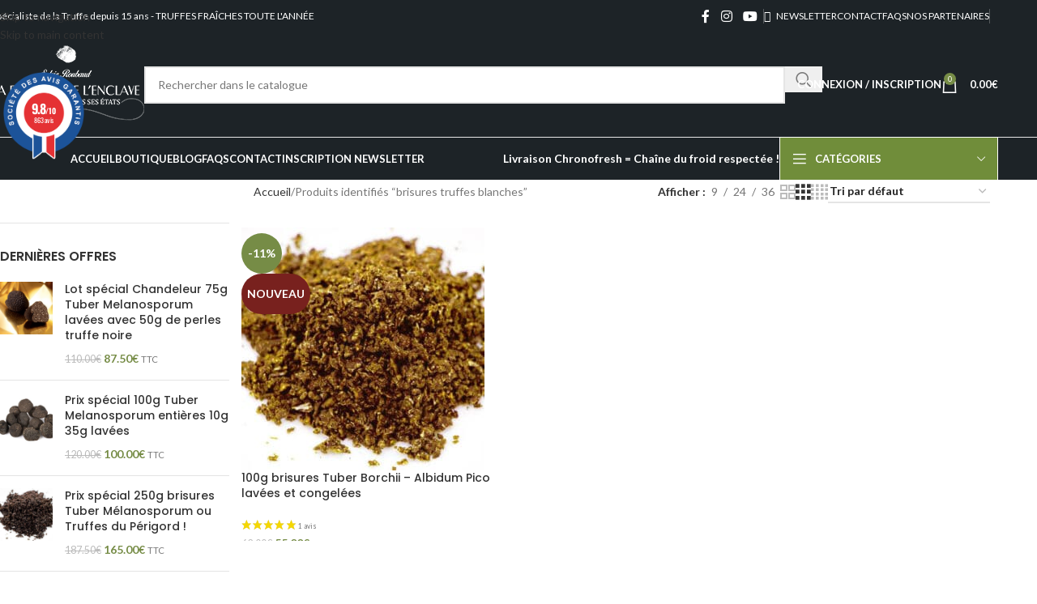

--- FILE ---
content_type: text/html; charset=UTF-8
request_url: https://www.truffe-enclave.com/product-tag/brisures-truffes-blanches/
body_size: 25277
content:
<!DOCTYPE html>
<html lang="fr-FR" prefix="og: https://ogp.me/ns#">
<head>
	<meta charset="UTF-8">
	<link rel="profile" href="https://gmpg.org/xfn/11">
	<link rel="pingback" href="https://www.truffe-enclave.com/xmlrpc.php">

		<style>img:is([sizes="auto" i], [sizes^="auto," i]) { contain-intrinsic-size: 3000px 1500px }</style>
	
<!-- Optimisation des moteurs de recherche par Rank Math PRO - https://rankmath.com/ -->
<title>brisures truffes blanches - La Rabasse de l&#039;Enclave</title>
<meta name="robots" content="follow, index, max-snippet:-1, max-video-preview:-1, max-image-preview:large"/>
<link rel="canonical" href="https://www.truffe-enclave.com/product-tag/brisures-truffes-blanches/" />
<meta property="og:locale" content="fr_FR" />
<meta property="og:type" content="article" />
<meta property="og:title" content="brisures truffes blanches - La Rabasse de l&#039;Enclave" />
<meta property="og:url" content="https://www.truffe-enclave.com/product-tag/brisures-truffes-blanches/" />
<meta property="og:site_name" content="La Rabasse de l\&#039;Enclave" />
<meta property="article:publisher" content="https://www.truffe-enclave.com/contactez-nous/#" />
<meta name="twitter:card" content="summary_large_image" />
<meta name="twitter:title" content="brisures truffes blanches - La Rabasse de l&#039;Enclave" />
<meta name="twitter:site" content="@https://www.truffe-enclave.com/contactez-nous/#" />
<meta name="twitter:label1" content="Produits" />
<meta name="twitter:data1" content="2" />
<script type="application/ld+json" class="rank-math-schema-pro">{"@context":"https://schema.org","@graph":[{"@type":"Organization","@id":"https://www.truffe-enclave.com/#organization","name":"La Rabasse de l\\'Enclave","sameAs":["https://www.truffe-enclave.com/contactez-nous/#","https://twitter.com/https://www.truffe-enclave.com/contactez-nous/#","https://www.truffe-enclave.com/contactez-nous/#","https://www.truffe-enclave.com/contactez-nous/#","https://www.truffe-enclave.com/contactez-nous/#"]},{"@type":"WebSite","@id":"https://www.truffe-enclave.com/#website","url":"https://www.truffe-enclave.com","name":"La Rabasse de l\\'Enclave","alternateName":"Achat de truffes fra\u00eeches","publisher":{"@id":"https://www.truffe-enclave.com/#organization"},"inLanguage":"fr-FR"},{"@type":"CollectionPage","@id":"https://www.truffe-enclave.com/product-tag/brisures-truffes-blanches/#webpage","url":"https://www.truffe-enclave.com/product-tag/brisures-truffes-blanches/","name":"brisures truffes blanches - La Rabasse de l&#039;Enclave","isPartOf":{"@id":"https://www.truffe-enclave.com/#website"},"inLanguage":"fr-FR"}]}</script>
<!-- /Extension Rank Math WordPress SEO -->

<link rel='dns-prefetch' href='//www.googletagmanager.com' />
<link rel='dns-prefetch' href='//www.societe-des-avis-garantis.fr' />
<link rel='dns-prefetch' href='//fonts.googleapis.com' />
<link rel="alternate" type="application/rss+xml" title="La Rabasse de l&#039;Enclave &raquo; Flux" href="https://www.truffe-enclave.com/feed/" />
<link rel="alternate" type="application/rss+xml" title="La Rabasse de l&#039;Enclave &raquo; Flux des commentaires" href="https://www.truffe-enclave.com/comments/feed/" />
<link rel="alternate" type="application/rss+xml" title="Flux pour La Rabasse de l&#039;Enclave &raquo; brisures truffes blanches Étiquette" href="https://www.truffe-enclave.com/product-tag/brisures-truffes-blanches/feed/" />
<link rel='stylesheet' id='fp_rac_enqueue_style_for_swal-css' href='https://www.truffe-enclave.com/wp-content/plugins/rac/assets/sweetalert2/sweetalert2.min.css?ver=6.8.3' type='text/css' media='all' />
<link rel='stylesheet' id='fp_rac_enqueue_css_for_swal-css' href='https://www.truffe-enclave.com/wp-content/plugins/rac/assets/sweetalert2/sweetalert2.css?ver=6.8.3' type='text/css' media='all' />
<style id='woocommerce-inline-inline-css' type='text/css'>
.woocommerce form .form-row .required { visibility: visible; }
</style>
<link rel='stylesheet' id='wcsag-font-css' href='//fonts.googleapis.com/css?family=Open+Sans%3A600%2C400%2C400i%7COswald%3A700&#038;ver=6.8.3' type='text/css' media='all' />
<link rel='stylesheet' id='wcsag-main-css' href='https://www.truffe-enclave.com/wp-content/plugins/woo-guaranteed-reviews-company/assets/css/main.css?ver=1.2.6' type='text/css' media='all' />
<link rel='stylesheet' id='yith_wcbm_badge_style-css' href='https://www.truffe-enclave.com/wp-content/plugins/yith-woocommerce-badges-management/assets/css/frontend.css?ver=3.16.0' type='text/css' media='all' />
<style id='yith_wcbm_badge_style-inline-css' type='text/css'>
.yith-wcbm-badge.yith-wcbm-badge-text.yith-wcbm-badge-29290 {
				bottom: 0; right: 0; 
				
				-ms-transform: ; 
				-webkit-transform: ; 
				transform: ;
				padding: 0px 0px 0px 0px;
				background-color:#000000; border-radius: 0px 0px 0px 0px; width:80px; height:80px;
			}.yith-wcbm-badge.yith-wcbm-badge-text.yith-wcbm-badge-29294 {
				bottom: 0; right: 0; 
				
				-ms-transform: ; 
				-webkit-transform: ; 
				transform: ;
				padding: 0px 0px 0px 0px;
				background-color:#000000; border-radius: 0px 0px 0px 0px; width:80px; height:80px;
			}
</style>
<link rel='stylesheet' id='yith-gfont-open-sans-css' href='https://www.truffe-enclave.com/wp-content/plugins/yith-woocommerce-badges-management/assets/fonts/open-sans/style.css?ver=3.16.0' type='text/css' media='all' />
<style id='akismet-widget-style-inline-css' type='text/css'>

			.a-stats {
				--akismet-color-mid-green: #357b49;
				--akismet-color-white: #fff;
				--akismet-color-light-grey: #f6f7f7;

				max-width: 350px;
				width: auto;
			}

			.a-stats * {
				all: unset;
				box-sizing: border-box;
			}

			.a-stats strong {
				font-weight: 600;
			}

			.a-stats a.a-stats__link,
			.a-stats a.a-stats__link:visited,
			.a-stats a.a-stats__link:active {
				background: var(--akismet-color-mid-green);
				border: none;
				box-shadow: none;
				border-radius: 8px;
				color: var(--akismet-color-white);
				cursor: pointer;
				display: block;
				font-family: -apple-system, BlinkMacSystemFont, 'Segoe UI', 'Roboto', 'Oxygen-Sans', 'Ubuntu', 'Cantarell', 'Helvetica Neue', sans-serif;
				font-weight: 500;
				padding: 12px;
				text-align: center;
				text-decoration: none;
				transition: all 0.2s ease;
			}

			/* Extra specificity to deal with TwentyTwentyOne focus style */
			.widget .a-stats a.a-stats__link:focus {
				background: var(--akismet-color-mid-green);
				color: var(--akismet-color-white);
				text-decoration: none;
			}

			.a-stats a.a-stats__link:hover {
				filter: brightness(110%);
				box-shadow: 0 4px 12px rgba(0, 0, 0, 0.06), 0 0 2px rgba(0, 0, 0, 0.16);
			}

			.a-stats .count {
				color: var(--akismet-color-white);
				display: block;
				font-size: 1.5em;
				line-height: 1.4;
				padding: 0 13px;
				white-space: nowrap;
			}
		
</style>
<link rel='stylesheet' id='wp_mailjet_form_builder_widget-widget-front-styles-css' href='https://www.truffe-enclave.com/wp-content/plugins/mailjet-for-wordpress/src/widgetformbuilder/css/front-widget.css?ver=6.1.5' type='text/css' media='all' />
<link rel='stylesheet' id='js_composer_front-css' href='https://www.truffe-enclave.com/wp-content/plugins/js_composer/assets/css/js_composer.min.css?ver=8.0.1' type='text/css' media='all' />
<link rel='stylesheet' id='wd-style-base-css' href='https://www.truffe-enclave.com/wp-content/themes/woodmart/css/parts/base.min.css?ver=8.3.9' type='text/css' media='all' />
<link rel='stylesheet' id='wd-helpers-wpb-elem-css' href='https://www.truffe-enclave.com/wp-content/themes/woodmart/css/parts/helpers-wpb-elem.min.css?ver=8.3.9' type='text/css' media='all' />
<link rel='stylesheet' id='wd-lazy-loading-css' href='https://www.truffe-enclave.com/wp-content/themes/woodmart/css/parts/opt-lazy-load.min.css?ver=8.3.9' type='text/css' media='all' />
<link rel='stylesheet' id='wd-woo-paypal-payments-css' href='https://www.truffe-enclave.com/wp-content/themes/woodmart/css/parts/int-woo-paypal-payments.min.css?ver=8.3.9' type='text/css' media='all' />
<link rel='stylesheet' id='wd-wpbakery-base-css' href='https://www.truffe-enclave.com/wp-content/themes/woodmart/css/parts/int-wpb-base.min.css?ver=8.3.9' type='text/css' media='all' />
<link rel='stylesheet' id='wd-wpbakery-base-deprecated-css' href='https://www.truffe-enclave.com/wp-content/themes/woodmart/css/parts/int-wpb-base-deprecated.min.css?ver=8.3.9' type='text/css' media='all' />
<link rel='stylesheet' id='wd-woo-payment-plugin-stripe-css' href='https://www.truffe-enclave.com/wp-content/themes/woodmart/css/parts/int-woo-payment-plugin-stripe.min.css?ver=8.3.9' type='text/css' media='all' />
<link rel='stylesheet' id='wd-woocommerce-base-css' href='https://www.truffe-enclave.com/wp-content/themes/woodmart/css/parts/woocommerce-base.min.css?ver=8.3.9' type='text/css' media='all' />
<link rel='stylesheet' id='wd-mod-star-rating-css' href='https://www.truffe-enclave.com/wp-content/themes/woodmart/css/parts/mod-star-rating.min.css?ver=8.3.9' type='text/css' media='all' />
<link rel='stylesheet' id='wd-woocommerce-block-notices-css' href='https://www.truffe-enclave.com/wp-content/themes/woodmart/css/parts/woo-mod-block-notices.min.css?ver=8.3.9' type='text/css' media='all' />
<link rel='stylesheet' id='wd-widget-active-filters-css' href='https://www.truffe-enclave.com/wp-content/themes/woodmart/css/parts/woo-widget-active-filters.min.css?ver=8.3.9' type='text/css' media='all' />
<link rel='stylesheet' id='wd-woo-shop-predefined-css' href='https://www.truffe-enclave.com/wp-content/themes/woodmart/css/parts/woo-shop-predefined.min.css?ver=8.3.9' type='text/css' media='all' />
<link rel='stylesheet' id='wd-woo-shop-el-products-per-page-css' href='https://www.truffe-enclave.com/wp-content/themes/woodmart/css/parts/woo-shop-el-products-per-page.min.css?ver=8.3.9' type='text/css' media='all' />
<link rel='stylesheet' id='wd-woo-shop-page-title-css' href='https://www.truffe-enclave.com/wp-content/themes/woodmart/css/parts/woo-shop-page-title.min.css?ver=8.3.9' type='text/css' media='all' />
<link rel='stylesheet' id='wd-woo-mod-shop-loop-head-css' href='https://www.truffe-enclave.com/wp-content/themes/woodmart/css/parts/woo-mod-shop-loop-head.min.css?ver=8.3.9' type='text/css' media='all' />
<link rel='stylesheet' id='wd-woo-shop-el-order-by-css' href='https://www.truffe-enclave.com/wp-content/themes/woodmart/css/parts/woo-shop-el-order-by.min.css?ver=8.3.9' type='text/css' media='all' />
<link rel='stylesheet' id='wd-woo-shop-el-products-view-css' href='https://www.truffe-enclave.com/wp-content/themes/woodmart/css/parts/woo-shop-el-products-view.min.css?ver=8.3.9' type='text/css' media='all' />
<link rel='stylesheet' id='wd-opt-carousel-disable-css' href='https://www.truffe-enclave.com/wp-content/themes/woodmart/css/parts/opt-carousel-disable.min.css?ver=8.3.9' type='text/css' media='all' />
<link rel='stylesheet' id='wd-header-base-css' href='https://www.truffe-enclave.com/wp-content/themes/woodmart/css/parts/header-base.min.css?ver=8.3.9' type='text/css' media='all' />
<link rel='stylesheet' id='wd-mod-tools-css' href='https://www.truffe-enclave.com/wp-content/themes/woodmart/css/parts/mod-tools.min.css?ver=8.3.9' type='text/css' media='all' />
<link rel='stylesheet' id='wd-header-elements-base-css' href='https://www.truffe-enclave.com/wp-content/themes/woodmart/css/parts/header-el-base.min.css?ver=8.3.9' type='text/css' media='all' />
<link rel='stylesheet' id='wd-social-icons-css' href='https://www.truffe-enclave.com/wp-content/themes/woodmart/css/parts/el-social-icons.min.css?ver=8.3.9' type='text/css' media='all' />
<link rel='stylesheet' id='wd-header-search-css' href='https://www.truffe-enclave.com/wp-content/themes/woodmart/css/parts/header-el-search.min.css?ver=8.3.9' type='text/css' media='all' />
<link rel='stylesheet' id='wd-header-search-form-css' href='https://www.truffe-enclave.com/wp-content/themes/woodmart/css/parts/header-el-search-form.min.css?ver=8.3.9' type='text/css' media='all' />
<link rel='stylesheet' id='wd-wd-search-form-css' href='https://www.truffe-enclave.com/wp-content/themes/woodmart/css/parts/wd-search-form.min.css?ver=8.3.9' type='text/css' media='all' />
<link rel='stylesheet' id='wd-wd-search-results-css' href='https://www.truffe-enclave.com/wp-content/themes/woodmart/css/parts/wd-search-results.min.css?ver=8.3.9' type='text/css' media='all' />
<link rel='stylesheet' id='wd-wd-search-dropdown-css' href='https://www.truffe-enclave.com/wp-content/themes/woodmart/css/parts/wd-search-dropdown.min.css?ver=8.3.9' type='text/css' media='all' />
<link rel='stylesheet' id='wd-woo-mod-login-form-css' href='https://www.truffe-enclave.com/wp-content/themes/woodmart/css/parts/woo-mod-login-form.min.css?ver=8.3.9' type='text/css' media='all' />
<link rel='stylesheet' id='wd-header-my-account-css' href='https://www.truffe-enclave.com/wp-content/themes/woodmart/css/parts/header-el-my-account.min.css?ver=8.3.9' type='text/css' media='all' />
<link rel='stylesheet' id='wd-header-cart-side-css' href='https://www.truffe-enclave.com/wp-content/themes/woodmart/css/parts/header-el-cart-side.min.css?ver=8.3.9' type='text/css' media='all' />
<link rel='stylesheet' id='wd-header-cart-css' href='https://www.truffe-enclave.com/wp-content/themes/woodmart/css/parts/header-el-cart.min.css?ver=8.3.9' type='text/css' media='all' />
<link rel='stylesheet' id='wd-widget-shopping-cart-css' href='https://www.truffe-enclave.com/wp-content/themes/woodmart/css/parts/woo-widget-shopping-cart.min.css?ver=8.3.9' type='text/css' media='all' />
<link rel='stylesheet' id='wd-widget-product-list-css' href='https://www.truffe-enclave.com/wp-content/themes/woodmart/css/parts/woo-widget-product-list.min.css?ver=8.3.9' type='text/css' media='all' />
<link rel='stylesheet' id='wd-header-mobile-nav-dropdown-css' href='https://www.truffe-enclave.com/wp-content/themes/woodmart/css/parts/header-el-mobile-nav-dropdown.min.css?ver=8.3.9' type='text/css' media='all' />
<link rel='stylesheet' id='wd-header-categories-nav-css' href='https://www.truffe-enclave.com/wp-content/themes/woodmart/css/parts/header-el-category-nav.min.css?ver=8.3.9' type='text/css' media='all' />
<link rel='stylesheet' id='wd-mod-nav-vertical-css' href='https://www.truffe-enclave.com/wp-content/themes/woodmart/css/parts/mod-nav-vertical.min.css?ver=8.3.9' type='text/css' media='all' />
<link rel='stylesheet' id='wd-mod-nav-vertical-design-default-css' href='https://www.truffe-enclave.com/wp-content/themes/woodmart/css/parts/mod-nav-vertical-design-default.min.css?ver=8.3.9' type='text/css' media='all' />
<link rel='stylesheet' id='wd-off-canvas-sidebar-css' href='https://www.truffe-enclave.com/wp-content/themes/woodmart/css/parts/opt-off-canvas-sidebar.min.css?ver=8.3.9' type='text/css' media='all' />
<link rel='stylesheet' id='wd-shop-filter-area-css' href='https://www.truffe-enclave.com/wp-content/themes/woodmart/css/parts/woo-shop-el-filters-area.min.css?ver=8.3.9' type='text/css' media='all' />
<link rel='stylesheet' id='wd-woo-opt-title-limit-css' href='https://www.truffe-enclave.com/wp-content/themes/woodmart/css/parts/woo-opt-title-limit.min.css?ver=8.3.9' type='text/css' media='all' />
<link rel='stylesheet' id='wd-product-loop-css' href='https://www.truffe-enclave.com/wp-content/themes/woodmart/css/parts/woo-product-loop.min.css?ver=8.3.9' type='text/css' media='all' />
<link rel='stylesheet' id='wd-product-loop-buttons-on-hover-css' href='https://www.truffe-enclave.com/wp-content/themes/woodmart/css/parts/woo-product-loop-buttons-on-hover.min.css?ver=8.3.9' type='text/css' media='all' />
<link rel='stylesheet' id='wd-woo-mod-add-btn-replace-css' href='https://www.truffe-enclave.com/wp-content/themes/woodmart/css/parts/woo-mod-add-btn-replace.min.css?ver=8.3.9' type='text/css' media='all' />
<link rel='stylesheet' id='wd-categories-loop-replace-title-css' href='https://www.truffe-enclave.com/wp-content/themes/woodmart/css/parts/woo-categories-loop-replace-title-old.min.css?ver=8.3.9' type='text/css' media='all' />
<link rel='stylesheet' id='wd-woo-categories-loop-css' href='https://www.truffe-enclave.com/wp-content/themes/woodmart/css/parts/woo-categories-loop.min.css?ver=8.3.9' type='text/css' media='all' />
<link rel='stylesheet' id='wd-categories-loop-css' href='https://www.truffe-enclave.com/wp-content/themes/woodmart/css/parts/woo-categories-loop-old.min.css?ver=8.3.9' type='text/css' media='all' />
<link rel='stylesheet' id='wd-woo-opt-stretch-cont-css' href='https://www.truffe-enclave.com/wp-content/themes/woodmart/css/parts/woo-opt-stretch-cont.min.css?ver=8.3.9' type='text/css' media='all' />
<link rel='stylesheet' id='wd-sticky-loader-css' href='https://www.truffe-enclave.com/wp-content/themes/woodmart/css/parts/mod-sticky-loader.min.css?ver=8.3.9' type='text/css' media='all' />
<link rel='stylesheet' id='wd-woo-mod-product-labels-css' href='https://www.truffe-enclave.com/wp-content/themes/woodmart/css/parts/woo-mod-product-labels.min.css?ver=8.3.9' type='text/css' media='all' />
<link rel='stylesheet' id='wd-woo-mod-product-labels-round-css' href='https://www.truffe-enclave.com/wp-content/themes/woodmart/css/parts/woo-mod-product-labels-round.min.css?ver=8.3.9' type='text/css' media='all' />
<link rel='stylesheet' id='wd-mfp-popup-css' href='https://www.truffe-enclave.com/wp-content/themes/woodmart/css/parts/lib-magnific-popup.min.css?ver=8.3.9' type='text/css' media='all' />
<link rel='stylesheet' id='wd-mod-animations-transform-css' href='https://www.truffe-enclave.com/wp-content/themes/woodmart/css/parts/mod-animations-transform.min.css?ver=8.3.9' type='text/css' media='all' />
<link rel='stylesheet' id='wd-mod-transform-css' href='https://www.truffe-enclave.com/wp-content/themes/woodmart/css/parts/mod-transform.min.css?ver=8.3.9' type='text/css' media='all' />
<link rel='stylesheet' id='wd-footer-base-css' href='https://www.truffe-enclave.com/wp-content/themes/woodmart/css/parts/footer-base.min.css?ver=8.3.9' type='text/css' media='all' />
<link rel='stylesheet' id='wd-widget-wd-recent-posts-css' href='https://www.truffe-enclave.com/wp-content/themes/woodmart/css/parts/widget-wd-recent-posts.min.css?ver=8.3.9' type='text/css' media='all' />
<link rel='stylesheet' id='wd-scroll-top-css' href='https://www.truffe-enclave.com/wp-content/themes/woodmart/css/parts/opt-scrolltotop.min.css?ver=8.3.9' type='text/css' media='all' />
<link rel='stylesheet' id='wd-shop-off-canvas-sidebar-css' href='https://www.truffe-enclave.com/wp-content/themes/woodmart/css/parts/opt-shop-off-canvas-sidebar.min.css?ver=8.3.9' type='text/css' media='all' />
<link rel='stylesheet' id='wd-cookies-popup-css' href='https://www.truffe-enclave.com/wp-content/themes/woodmart/css/parts/opt-cookies.min.css?ver=8.3.9' type='text/css' media='all' />
<link rel='stylesheet' id='xts-google-fonts-css' href='https://fonts.googleapis.com/css?family=Lato%3A400%2C700%7CPoppins%3A400%2C600%2C500&#038;display=swap&#038;ver=8.3.9' type='text/css' media='all' />
<script type="text/javascript" id="woocommerce-google-analytics-integration-gtag-js-after">
/* <![CDATA[ */
/* Google Analytics for WooCommerce (gtag.js) */
					window.dataLayer = window.dataLayer || [];
					function gtag(){dataLayer.push(arguments);}
					// Set up default consent state.
					for ( const mode of [{"analytics_storage":"denied","ad_storage":"denied","ad_user_data":"denied","ad_personalization":"denied","region":["AT","BE","BG","HR","CY","CZ","DK","EE","FI","FR","DE","GR","HU","IS","IE","IT","LV","LI","LT","LU","MT","NL","NO","PL","PT","RO","SK","SI","ES","SE","GB","CH"]}] || [] ) {
						gtag( "consent", "default", { "wait_for_update": 500, ...mode } );
					}
					gtag("js", new Date());
					gtag("set", "developer_id.dOGY3NW", true);
					gtag("config", "G-LFTVQECS54", {"track_404":true,"allow_google_signals":false,"logged_in":false,"linker":{"domains":[],"allow_incoming":false},"custom_map":{"dimension1":"logged_in"}});
/* ]]> */
</script>
<script type="text/javascript" src="https://www.truffe-enclave.com/wp-includes/js/jquery/jquery.min.js?ver=3.7.1" id="jquery-core-js"></script>
<script type="text/javascript" src="https://www.truffe-enclave.com/wp-includes/js/jquery/jquery-migrate.min.js?ver=3.4.1" id="jquery-migrate-js"></script>
<script type="text/javascript" id="rac_guest_handle-js-extra">
/* <![CDATA[ */
var rac_guest_params = {"console_error":"Cette adresse email n\u2019est pas valide","current_lang_code":"en","ajax_url":"https:\/\/www.truffe-enclave.com\/wp-admin\/admin-ajax.php","guest_entry":"b8d98d4cf7","is_checkout":"","is_shop":"","ajax_add_to_cart":"yes","enable_popup":"no","form_label":"Please enter your Details","first_name":"","email_address_not_valid":"Please Enter your Valid Email Address","enter_email_address":"Please Enter your Email Address","enter_first_name":"Please Enter your First Name","enter_phone_no":"Please Enter your Contact Number","enter_valid_phone_no":"Please Enter valid Contact Number","enter_last_name":"Please Enter your Last Name","cancel_label":"Cancel","add_to_cart_label":"Add to cart","force_guest":"no","show_guest_name":"","show_guest_contactno":"","force_guest_name":"","force_guest_contactno":"","popup_already_displayed":"no","is_cookie_already_set":"","fp_rac_popup_email":"","fp_rac_first_name":"","fp_rac_last_name":"","fp_rac_phone_no":"","fp_rac_disp_notice_check":"","fp_rac_disp_notice":"Your email will be used for sending Abandoned Cart emails","popup_disp_method":"1","popup_cookie_delay_time":"no","rac_popup_delay_nonce":"6cd1a2ced8"};
var custom_css_btn_color = {"popupcolor":"FFFFFF","confirmbtncolor":"008000","cancelbtncolor":"CC2900","email_placeholder":"Enter your Email Address","fname_placeholder":"Enter your First Name","lname_placeholder":"Enter your Last Name","phone_placeholder":"Enter Your Contact Number"};
/* ]]> */
</script>
<script type="text/javascript" src="https://www.truffe-enclave.com/wp-content/plugins/rac/assets/js/fp-rac-guest-checkout.js?ver=21.4" id="rac_guest_handle-js"></script>
<script type="text/javascript" src="https://www.truffe-enclave.com/wp-content/plugins/rac/assets/sweetalert2/sweetalert2.min.js?ver=6.8.3" id="fp_rac_enqueue_script_for_swal-js"></script>
<script type="text/javascript" src="https://www.truffe-enclave.com/wp-content/plugins/woocommerce/assets/js/jquery-blockui/jquery.blockUI.min.js?ver=2.7.0-wc.9.9.5" id="jquery-blockui-js" data-wp-strategy="defer"></script>
<script type="text/javascript" id="wc-add-to-cart-js-extra">
/* <![CDATA[ */
var wc_add_to_cart_params = {"ajax_url":"\/wp-admin\/admin-ajax.php","wc_ajax_url":"\/?wc-ajax=%%endpoint%%","i18n_view_cart":"Voir le panier","cart_url":"https:\/\/www.truffe-enclave.com\/panier\/","is_cart":"","cart_redirect_after_add":"no"};
/* ]]> */
</script>
<script type="text/javascript" src="https://www.truffe-enclave.com/wp-content/plugins/woocommerce/assets/js/frontend/add-to-cart.min.js?ver=9.9.5" id="wc-add-to-cart-js" data-wp-strategy="defer"></script>
<script type="text/javascript" src="https://www.truffe-enclave.com/wp-content/plugins/woocommerce/assets/js/js-cookie/js.cookie.min.js?ver=2.1.4-wc.9.9.5" id="js-cookie-js" defer="defer" data-wp-strategy="defer"></script>
<script type="text/javascript" id="woocommerce-js-extra">
/* <![CDATA[ */
var woocommerce_params = {"ajax_url":"\/wp-admin\/admin-ajax.php","wc_ajax_url":"\/?wc-ajax=%%endpoint%%","i18n_password_show":"Afficher le mot de passe","i18n_password_hide":"Masquer le mot de passe"};
/* ]]> */
</script>
<script type="text/javascript" src="https://www.truffe-enclave.com/wp-content/plugins/woocommerce/assets/js/frontend/woocommerce.min.js?ver=9.9.5" id="woocommerce-js" defer="defer" data-wp-strategy="defer"></script>
<script type="text/javascript" src="https://www.truffe-enclave.com/wp-content/plugins/js_composer/assets/js/vendors/woocommerce-add-to-cart.js?ver=8.0.1" id="vc_woocommerce-add-to-cart-js-js"></script>
<script type="text/javascript" id="woocommerce-tokenization-form-js-extra">
/* <![CDATA[ */
var wc_tokenization_form_params = {"is_registration_required":"","is_logged_in":""};
/* ]]> */
</script>
<script type="text/javascript" src="https://www.truffe-enclave.com/wp-content/plugins/woocommerce/assets/js/frontend/tokenization-form.min.js?ver=9.9.5" id="woocommerce-tokenization-form-js"></script>
<script type="text/javascript" src="https://www.truffe-enclave.com/wp-content/themes/woodmart/js/libs/device.min.js?ver=8.3.9" id="wd-device-library-js"></script>
<script type="text/javascript" src="https://www.truffe-enclave.com/wp-content/themes/woodmart/js/scripts/global/scrollBar.min.js?ver=8.3.9" id="wd-scrollbar-js"></script>
<script></script><link rel="https://api.w.org/" href="https://www.truffe-enclave.com/wp-json/" /><link rel="alternate" title="JSON" type="application/json" href="https://www.truffe-enclave.com/wp-json/wp/v2/product_tag/120" /><link rel="EditURI" type="application/rsd+xml" title="RSD" href="https://www.truffe-enclave.com/xmlrpc.php?rsd" />
<meta name="generator" content="WordPress 6.8.3" />
        <style type="text/css">
        #fp_rac_guest_email_in_cookie{

}
#fp_rac_guest_fname_in_cookie{

}
#fp_rac_guest_lname_in_cookie{

}
#fp_rac_guest_phoneno_in_cookie{

}        </style>
        
<!-- This website runs the Product Feed PRO for WooCommerce by AdTribes.io plugin - version woocommercesea_option_installed_version -->
					<meta name="viewport" content="width=device-width, initial-scale=1.0, maximum-scale=1.0, user-scalable=no">
										<noscript><style>.woocommerce-product-gallery{ opacity: 1 !important; }</style></noscript>
	<meta name="generator" content="Powered by WPBakery Page Builder - drag and drop page builder for WordPress."/>
<link rel="icon" href="https://www.truffe-enclave.com/wp-content/uploads/2019/03/favicon.png" sizes="32x32" />
<link rel="icon" href="https://www.truffe-enclave.com/wp-content/uploads/2019/03/favicon.png" sizes="192x192" />
<link rel="apple-touch-icon" href="https://www.truffe-enclave.com/wp-content/uploads/2019/03/favicon.png" />
<meta name="msapplication-TileImage" content="https://www.truffe-enclave.com/wp-content/uploads/2019/03/favicon.png" />
		<style type="text/css" id="wp-custom-css">
			
.woocommerce-product-gallery img {

    pointer-events: none;

}
.product-image-summary .product-images .labels-rounded .onsale{
display: none;
}
body .labels-rounded .onsale {
	display: none;
}
.product-label.new {
    background-color: #708D3A;
}
#agWidgetH {
 background: none !important;
 box-shadow: none !important;
}
#agWidgetH .logoAg, #agWidgetH p, #agWidgetH .agBt {
 display : none !important;
}
#agWidgetH .steavisgarantisStar {
 right : 80px;
}


img {pointer-events: none;}


.btn-action a {
  background: #efb868;
  display: inherit;
  padding: 15px 20px;
  font-size: 16px;
  font-weight: bold;
  text-align: center;
	margin: 50px 0px;
}

.btn-action {
  display: flex;
  justify-content: center;
}
		</style>
		<style>
		
		</style><noscript><style> .wpb_animate_when_almost_visible { opacity: 1; }</style></noscript>			<style id="wd-style-header_528910-css" data-type="wd-style-header_528910">
				:root{
	--wd-top-bar-h: 40px;
	--wd-top-bar-sm-h: 38px;
	--wd-top-bar-sticky-h: .00001px;
	--wd-top-bar-brd-w: .00001px;

	--wd-header-general-h: 129px;
	--wd-header-general-sm-h: 80px;
	--wd-header-general-sticky-h: 60px;
	--wd-header-general-brd-w: 1px;

	--wd-header-bottom-h: 52px;
	--wd-header-bottom-sm-h: .00001px;
	--wd-header-bottom-sticky-h: 52px;
	--wd-header-bottom-brd-w: 1px;

	--wd-header-clone-h: .00001px;

	--wd-header-brd-w: calc(var(--wd-top-bar-brd-w) + var(--wd-header-general-brd-w) + var(--wd-header-bottom-brd-w));
	--wd-header-h: calc(var(--wd-top-bar-h) + var(--wd-header-general-h) + var(--wd-header-bottom-h) + var(--wd-header-brd-w));
	--wd-header-sticky-h: calc(var(--wd-top-bar-sticky-h) + var(--wd-header-general-sticky-h) + var(--wd-header-bottom-sticky-h) + var(--wd-header-clone-h) + var(--wd-header-brd-w));
	--wd-header-sm-h: calc(var(--wd-top-bar-sm-h) + var(--wd-header-general-sm-h) + var(--wd-header-bottom-sm-h) + var(--wd-header-brd-w));
}

.whb-top-bar .wd-dropdown {
	margin-top: -1px;
}

.whb-top-bar .wd-dropdown:after {
	height: 10px;
}


.whb-sticked .whb-general-header .wd-dropdown:not(.sub-sub-menu) {
	margin-top: 9px;
}

.whb-sticked .whb-general-header .wd-dropdown:not(.sub-sub-menu):after {
	height: 20px;
}


:root:has(.whb-general-header.whb-border-boxed) {
	--wd-header-general-brd-w: .00001px;
}

@media (max-width: 1024px) {
:root:has(.whb-general-header.whb-hidden-mobile) {
	--wd-header-general-brd-w: .00001px;
}
}

:root:has(.whb-header-bottom.whb-border-boxed) {
	--wd-header-bottom-brd-w: .00001px;
}

@media (max-width: 1024px) {
:root:has(.whb-header-bottom.whb-hidden-mobile) {
	--wd-header-bottom-brd-w: .00001px;
}
}

.whb-header-bottom .wd-dropdown {
	margin-top: 5px;
}

.whb-header-bottom .wd-dropdown:after {
	height: 16px;
}

.whb-sticked .whb-header-bottom .wd-dropdown:not(.sub-sub-menu) {
	margin-top: 5px;
}

.whb-sticked .whb-header-bottom .wd-dropdown:not(.sub-sub-menu):after {
	height: 16px;
}


		
.whb-top-bar {
	background-color: rgba(29, 35, 39, 1);
}

.whb-general-header {
	background-color: rgba(29, 35, 39, 1);border-color: rgba(232, 232, 232, 1);border-bottom-width: 1px;border-bottom-style: solid;
}
.whb-27ksdg4dysbdwwzi9xt8 .menu-opener { background-color: rgba(112, 141, 58, 1); }.whb-27ksdg4dysbdwwzi9xt8 .menu-opener { border-bottom-width: 1px;border-bottom-style: solid;border-top-width: 1px;border-top-style: solid;border-left-width: 1px;border-left-style: solid;border-right-width: 1px;border-right-style: solid; }
.whb-header-bottom {
	background-color: rgba(29, 35, 39, 1);border-color: rgba(255, 255, 255, 1);border-bottom-width: 1px;border-bottom-style: solid;
}
			</style>
						<style id="wd-style-theme_settings_default-css" data-type="wd-style-theme_settings_default">
				@font-face {
	font-weight: normal;
	font-style: normal;
	font-family: "woodmart-font";
	src: url("//www.truffe-enclave.com/wp-content/themes/woodmart/fonts/woodmart-font-1-400.woff2?v=8.3.9") format("woff2");
}

:root {
	--wd-text-font: "Lato", Arial, Helvetica, sans-serif;
	--wd-text-font-weight: 400;
	--wd-text-color: #777777;
	--wd-text-font-size: 14px;
	--wd-title-font: "Poppins", Arial, Helvetica, sans-serif;
	--wd-title-font-weight: 600;
	--wd-title-color: #242424;
	--wd-entities-title-font: "Poppins", Arial, Helvetica, sans-serif;
	--wd-entities-title-font-weight: 500;
	--wd-entities-title-color: #333333;
	--wd-entities-title-color-hover: rgb(51 51 51 / 65%);
	--wd-alternative-font: "Lato", Arial, Helvetica, sans-serif;
	--wd-widget-title-font: "Poppins", Arial, Helvetica, sans-serif;
	--wd-widget-title-font-weight: 600;
	--wd-widget-title-transform: uppercase;
	--wd-widget-title-color: #333;
	--wd-widget-title-font-size: 16px;
	--wd-header-el-font: "Lato", Arial, Helvetica, sans-serif;
	--wd-header-el-font-weight: 700;
	--wd-header-el-transform: uppercase;
	--wd-header-el-font-size: 13px;
	--wd-otl-style: dotted;
	--wd-otl-width: 2px;
	--wd-primary-color: rgb(118,140,70);
	--wd-alternative-color: #fbbc34;
	--btn-default-bgcolor: #f7f7f7;
	--btn-default-bgcolor-hover: #efefef;
	--btn-accented-bgcolor: rgb(118,140,70);
	--btn-accented-bgcolor-hover: rgb(118,140,70);
	--wd-form-brd-width: 2px;
	--notices-success-bg: #459647;
	--notices-success-color: #fff;
	--notices-warning-bg: #E0B252;
	--notices-warning-color: #fff;
	--wd-link-color: #333333;
	--wd-link-color-hover: #242424;
}
.wd-age-verify-wrap {
	--wd-popup-width: 500px;
}
.wd-popup.wd-promo-popup {
	background-color: #111111;
	background-image: none;
	background-repeat: no-repeat;
	background-size: contain;
	background-position: left center;
}
.wd-promo-popup-wrap {
	--wd-popup-width: 600px;
	--wd-popup-padding: 40px;
}
:is(.woodmart-woocommerce-layered-nav, .wd-product-category-filter) .wd-scroll-content {
	max-height: 280px;
}
.wd-page-title .wd-page-title-bg img {
	object-fit: cover;
	object-position: center center;
}
.wd-footer {
	background-color: rgb(29,35,39);
	background-image: none;
}
.product-labels .product-label.onsale {
	background-color: rgb(118,140,70);
}
.product-labels .product-label.new {
	background-color: rgb(120,33,30);
}
.mfp-wrap.wd-popup-quick-view-wrap {
	--wd-popup-width: 920px;
}
:root{
--wd-container-w: 1222px;
--wd-form-brd-radius: 0px;
--btn-default-color: #333;
--btn-default-color-hover: #333;
--btn-accented-color: #fff;
--btn-accented-color-hover: #fff;
--btn-default-brd-radius: 0px;
--btn-default-box-shadow: none;
--btn-default-box-shadow-hover: none;
--btn-default-box-shadow-active: none;
--btn-default-bottom: 0px;
--btn-accented-bottom-active: -1px;
--btn-accented-brd-radius: 0px;
--btn-accented-box-shadow: inset 0 -2px 0 rgba(0, 0, 0, .15);
--btn-accented-box-shadow-hover: inset 0 -2px 0 rgba(0, 0, 0, .15);
--wd-brd-radius: 0px;
}

@media (min-width: 1222px) {
[data-vc-full-width]:not([data-vc-stretch-content]),
:is(.vc_section, .vc_row).wd-section-stretch {
padding-left: calc((100vw - 1222px - var(--wd-sticky-nav-w) - var(--wd-scroll-w)) / 2);
padding-right: calc((100vw - 1222px - var(--wd-sticky-nav-w) - var(--wd-scroll-w)) / 2);
}
}


.wd-page-title {
background-color: #0a0a0a;
}

.wd-cookies-popup {
  padding: 15px 15%!important;
}

#sommaire-article {
  padding: 25px;
  background: #eee;
  margin-bottom: 45px;
}

#sommaire-titre {
  font-size: 15px;
  text-transform: uppercase;
  font-weight: bold;
}

.title_lvl3 {
  padding-left: 10px;
}

.intro-art {
  padding: 25px;
  border: 1px solid #f0f0f0;
  margin: 25px 0px;
  color: black;
  font-style: italic;
  font-size: 16px;
}


.banner-promo {
  background: #c8984d;
  color: black;
  padding: 15px 15px 5px 15px;
  text-align: center;
}

.banner-titre {
  font-weight: bold;
  font-size: 16px;
  border-bottom: 1px solid #c1872b;
}

.banner-desc {
  font-style: italic;
}

.banner-promo {
  margin-bottom: 15px;
}
.agJsWidget {
	top: 85px!important;
}

#title-conclusion {
  font-family: 'La Belle Aurore', cursive;
  font-size: 25px;
  display: block;
  pointer-events: ;
  position: absolute;
  margin-top: -50px;
  background: white;
  padding: 0px 15px;
}

.whb-header {
    margin-bottom: 0px !important;
}
.title-top h1.woodmart-title-container.title.wd-font-weight-.wd-fontsize-l, .title-top h2.woodmart-title-container.title.wd-font-weight-.wd-fontsize-l {
    background: white;
    padding: 5px 20px;
}

.title-top .title-after_title.set-cont-mb-s.reset-last-child.wd-fontsize-xs {
    background: #708D3A;
    color: white;
    padding: 5px 20px;
}
.categoryStarsMain .categoryStars, .steavisgarantisStar {
		margin:0px!important;
}
.site-content {
    margin-bottom: 0px!important;
}
.shop-content-area, .archive .row.content-layout-wrapper.align-items-start {
    padding-top: 80px;
}
.main-page-wrapper {
	margin-top: 0px !important;
}
main#main-content {
    padding: 0px;
}
/* Couleur d'en tête période de noel 
.whb-general-header, .whb-header-bottom {
    background: linear-gradient(90deg, rgba(0, 61, 50, 1) 0%, rgba(4, 114, 74, 1) 100%) !important;
} */
.wd-page-title {
    margin-bottom: 40px;
}@media (min-width: 1025px) {
	.home .main-page-wrapper {
	margin-top: 0px !important;
	padding-top: 0px !important;
}
}

@media (max-width: 576px) {
	.agJsWidget {
  z-index: 100!important;
}

}

			</style>
				
		<!-- Google tag (gtag.js) -->
<script async src="https://www.googletagmanager.com/gtag/js?id=G-LFTVQECS54"></script>
<script>
  window.dataLayer = window.dataLayer || [];
  function gtag(){dataLayer.push(arguments);}
  gtag('js', new Date());

  gtag('config', 'G-LFTVQECS54');
</script>
	<!-- popup --->
	 <script id='pixel-script-poptin' src='https://cdn.popt.in/pixel.js?id=bdc01391f2836' async='true'></script> 
	 <!-- Google tag (gtag.js) -->
<script async src="https://www.googletagmanager.com/gtag/js?id=AW-945504391"></script>
<script>
  window.dataLayer = window.dataLayer || [];
  function gtag(){dataLayer.push(arguments);}
  gtag('js', new Date());

  gtag('config', 'AW-945504391');
</script>
	
</head>

<body class="archive tax-product_tag term-brisures-truffes-blanches term-120 wp-theme-woodmart wp-child-theme-woodmart-child theme-woodmart woocommerce woocommerce-page woocommerce-no-js yith-wcbm-theme-woodmart wrapper-full-width  categories-accordion-on woodmart-archive-shop woodmart-ajax-shop-on wpb-js-composer js-comp-ver-8.0.1 vc_responsive">
			<script type="text/javascript" id="wd-flicker-fix">// Flicker fix.</script>		<div class="wd-skip-links">
								<a href="#menu-menu-principal" class="wd-skip-navigation btn">
						Skip to navigation					</a>
								<a href="#main-content" class="wd-skip-content btn">
				Skip to main content			</a>
		</div>
			
	
	<div class="website-wrapper">
									<header class="whb-header whb-header_528910 whb-sticky-shadow whb-scroll-slide whb-sticky-real">
					<div class="whb-main-header">
	
<div class="whb-row whb-top-bar whb-not-sticky-row whb-with-bg whb-without-border whb-color-light whb-flex-flex-middle">
	<div class="container">
		<div class="whb-flex-row whb-top-bar-inner">
			<div class="whb-column whb-col-left whb-column5 whb-visible-lg">
	
<div class="wd-header-text reset-last-child whb-y4ro7npestv02kyrww49"><span style="color: #ffffff;">Spécialiste de la Truffe depuis 15 ans - TRUFFES FRAÎCHES TOUTE L'ANNÉE</span></div>
</div>
<div class="whb-column whb-col-center whb-column6 whb-visible-lg whb-empty-column">
	</div>
<div class="whb-column whb-col-right whb-column7 whb-visible-lg">
				<div
						class=" wd-social-icons  wd-style-default social-follow wd-shape-circle  whb-43k0qayz7gg36f2jmmhk color-scheme-light text-center">
				
				
									<a rel="noopener noreferrer nofollow" href="https://www.facebook.com/LaRabassedeLenclave" target="_blank" class=" wd-social-icon social-facebook" aria-label="Lien Facebook">
						<span class="wd-icon"></span>
											</a>
				
				
				
				
									<a rel="noopener noreferrer nofollow" href="https://www.instagram.com/la_rabasse_de_l_enclave/" target="_blank" class=" wd-social-icon social-instagram" aria-label="Lien Instagram">
						<span class="wd-icon"></span>
											</a>
				
				
									<a rel="noopener noreferrer nofollow" href="https://www.youtube.com/channel/UCmGifQ09Yd4vx4FHiGTlPFg" target="_blank" class=" wd-social-icon social-youtube" aria-label="Lien YouTube">
						<span class="wd-icon"></span>
											</a>
				
				
				
				
				
				
				
				
				
				
				
				
				
				
				
				
				
				
				
				
			</div>

		<div class="wd-header-divider wd-full-height whb-aik22afewdiur23h71ba"></div>

<nav class="wd-header-nav wd-header-secondary-nav whb-qyxd33agi52wruenrb9t text-right wd-full-height" role="navigation" aria-label="Top Bar Right">
	<ul id="menu-top-bar-right" class="menu wd-nav wd-nav-header wd-nav-secondary wd-style-bordered wd-gap-s"><li id="menu-item-402" class="woodmart-open-newsletter menu-item menu-item-type-custom menu-item-object-custom menu-item-402 item-level-0 menu-simple-dropdown wd-event-hover" ><a href="https://www.truffe-enclave.com/newsletter/" class="woodmart-nav-link"><span class="wd-nav-icon fa fa-envelope-o"></span><span class="nav-link-text">NEWSLETTER</span></a></li>
<li id="menu-item-401" class="menu-item menu-item-type-custom menu-item-object-custom menu-item-401 item-level-0 menu-simple-dropdown wd-event-hover" ><a href="https://www.truffe-enclave.com/contact/" class="woodmart-nav-link"><span class="nav-link-text">CONTACT</span></a></li>
<li id="menu-item-400" class="menu-item menu-item-type-custom menu-item-object-custom menu-item-400 item-level-0 menu-simple-dropdown wd-event-hover" ><a href="https://www.truffe-enclave.com/foire-aux-questions/" class="woodmart-nav-link"><span class="nav-link-text">FAQs</span></a></li>
<li id="menu-item-3307" class="menu-item menu-item-type-post_type menu-item-object-page menu-item-3307 item-level-0 menu-simple-dropdown wd-event-hover" ><a href="https://www.truffe-enclave.com/nos-partenaires/" class="woodmart-nav-link"><span class="nav-link-text">Nos partenaires</span></a></li>
</ul></nav>
<div class="wd-header-divider wd-full-height whb-hvo7pk2f543doxhr21h5"></div>
</div>
<div class="whb-column whb-col-mobile whb-column_mobile1 whb-hidden-lg">
				<div
						class=" wd-social-icons  wd-style-default social-follow wd-shape-circle  whb-vmlw3iqy1i9gf64uk7of color-scheme-light text-center">
				
				
									<a rel="noopener noreferrer nofollow" href="https://www.facebook.com/LaRabassedeLenclave" target="_blank" class=" wd-social-icon social-facebook" aria-label="Lien Facebook">
						<span class="wd-icon"></span>
											</a>
				
				
				
				
									<a rel="noopener noreferrer nofollow" href="https://www.instagram.com/la_rabasse_de_l_enclave/" target="_blank" class=" wd-social-icon social-instagram" aria-label="Lien Instagram">
						<span class="wd-icon"></span>
											</a>
				
				
									<a rel="noopener noreferrer nofollow" href="https://www.youtube.com/channel/UCmGifQ09Yd4vx4FHiGTlPFg" target="_blank" class=" wd-social-icon social-youtube" aria-label="Lien YouTube">
						<span class="wd-icon"></span>
											</a>
				
				
				
				
				
				
				
				
				
				
				
				
				
				
				
				
				
				
				
				
			</div>

		</div>
		</div>
	</div>
</div>

<div class="whb-row whb-general-header whb-sticky-row whb-with-bg whb-border-fullwidth whb-color-light whb-flex-flex-middle">
	<div class="container">
		<div class="whb-flex-row whb-general-header-inner">
			<div class="whb-column whb-col-left whb-column8 whb-visible-lg">
	<div class="site-logo whb-1ntpmo3fpz3pihrn8e2q wd-switch-logo">
	<a href="https://www.truffe-enclave.com/" class="wd-logo wd-main-logo" rel="home" aria-label="Site logo">
		<img src="https://www.truffe-enclave.com/wp-content/uploads/2021/04/logo.png" alt="La Rabasse de l&#039;Enclave" style="max-width: 188px;" loading="lazy" />	</a>
					<a href="https://www.truffe-enclave.com/" class="wd-logo wd-sticky-logo" rel="home">
			<img src="https://www.truffe-enclave.com/wp-content/uploads/2021/04/logo-1.png" alt="La Rabasse de l&#039;Enclave" style="max-width: 108px;" />		</a>
	</div>
</div>
<div class="whb-column whb-col-center whb-column9 whb-visible-lg">
	<div class="wd-search-form  wd-header-search-form wd-display-form whb-9x1ytaxq7aphtb3npidp">

<form role="search" method="get" class="searchform  wd-style-with-bg woodmart-ajax-search" action="https://www.truffe-enclave.com/"  data-thumbnail="1" data-price="1" data-post_type="product" data-count="20" data-sku="0" data-symbols_count="3" data-include_cat_search="no" autocomplete="off">
	<input type="text" class="s" placeholder="Rechercher dans le catalogue" value="" name="s" aria-label="Rechercher" title="Rechercher dans le catalogue" required/>
	<input type="hidden" name="post_type" value="product">

	<span tabindex="0" aria-label="Effacer la recherche" class="wd-clear-search wd-role-btn wd-hide"></span>

	
	<button type="submit" class="searchsubmit">
		<span>
			Rechercher		</span>
			</button>
</form>

	<div class="wd-search-results-wrapper">
		<div class="wd-search-results wd-dropdown-results wd-dropdown wd-scroll">
			<div class="wd-scroll-content">
				
				
							</div>
		</div>
	</div>

</div>
</div>
<div class="whb-column whb-col-right whb-column10 whb-visible-lg">
	
<div class="whb-space-element whb-d6tcdhggjbqbrs217tl1 " style="width:15px;"></div>
<div class="wd-header-my-account wd-tools-element wd-event-hover wd-with-username wd-design-1 wd-account-style-text whb-vssfpylqqax9pvkfnxoz">
			<a href="https://www.truffe-enclave.com/mon-compte/" title="Mon compte">
			
				<span class="wd-tools-icon">
									</span>
				<span class="wd-tools-text">
				Connexion / Inscription			</span>

					</a>

			</div>

<div class="wd-header-cart wd-tools-element wd-design-2 cart-widget-opener whb-nedhm962r512y1xz9j06">
	<a href="https://www.truffe-enclave.com/panier/" title="Mon panier">
		
			<span class="wd-tools-icon wd-icon-alt">
															<span class="wd-cart-number wd-tools-count">0 <span>élément</span></span>
									</span>
			<span class="wd-tools-text">
				
										<span class="wd-cart-subtotal"><span class="woocommerce-Price-amount amount"><bdi>0.00<span class="woocommerce-Price-currencySymbol">&euro;</span></bdi></span></span>
					</span>

			</a>
	</div>
</div>
<div class="whb-column whb-mobile-left whb-column_mobile2 whb-hidden-lg">
	<div class="wd-tools-element wd-header-mobile-nav wd-style-text wd-design-1 whb-g1k0m1tib7raxrwkm1t3">
	<a href="#" rel="nofollow" aria-label="Open mobile menu">
		
		<span class="wd-tools-icon">
					</span>

		<span class="wd-tools-text">Menu</span>

			</a>
</div></div>
<div class="whb-column whb-mobile-center whb-column_mobile3 whb-hidden-lg">
	<div class="site-logo whb-lt7vdqgaccmapftzurvt wd-switch-logo">
	<a href="https://www.truffe-enclave.com/" class="wd-logo wd-main-logo" rel="home" aria-label="Site logo">
		<img src="https://www.truffe-enclave.com/wp-content/uploads/2021/04/logo-1.png" alt="La Rabasse de l&#039;Enclave" style="max-width: 88px;" loading="lazy" />	</a>
					<a href="https://www.truffe-enclave.com/" class="wd-logo wd-sticky-logo" rel="home">
			<img src="https://www.truffe-enclave.com/wp-content/uploads/2020/07/Fichier-11-1.png" alt="La Rabasse de l&#039;Enclave" style="max-width: 111px;" />		</a>
	</div>
</div>
<div class="whb-column whb-mobile-right whb-column_mobile4 whb-hidden-lg">
	
<div class="wd-header-cart wd-tools-element wd-design-5 cart-widget-opener whb-trk5sfmvib0ch1s1qbtc">
	<a href="https://www.truffe-enclave.com/panier/" title="Mon panier">
		
			<span class="wd-tools-icon wd-icon-alt">
															<span class="wd-cart-number wd-tools-count">0 <span>élément</span></span>
									</span>
			<span class="wd-tools-text">
				
										<span class="wd-cart-subtotal"><span class="woocommerce-Price-amount amount"><bdi>0.00<span class="woocommerce-Price-currencySymbol">&euro;</span></bdi></span></span>
					</span>

			</a>
	</div>
</div>
		</div>
	</div>
</div>

<div class="whb-row whb-header-bottom whb-sticky-row whb-with-bg whb-border-fullwidth whb-color-light whb-hidden-mobile whb-flex-flex-middle">
	<div class="container">
		<div class="whb-flex-row whb-header-bottom-inner">
			<div class="whb-column whb-col-left whb-column11 whb-visible-lg whb-empty-column">
	</div>
<div class="whb-column whb-col-center whb-column12 whb-visible-lg">
	<nav class="wd-header-nav wd-header-main-nav text-center wd-design-1 whb-6kgdkbvf12frej4dofvj" role="navigation" aria-label="Navigation principale">
	<ul id="menu-menu-principal" class="menu wd-nav wd-nav-header wd-nav-main wd-style-separated wd-gap-s"><li id="menu-item-2670" class="menu-item menu-item-type-post_type menu-item-object-page menu-item-home menu-item-2670 item-level-0 menu-simple-dropdown wd-event-hover" ><a href="https://www.truffe-enclave.com/" class="woodmart-nav-link"><span class="nav-link-text">Accueil</span></a></li>
<li id="menu-item-42816" class="menu-item menu-item-type-post_type menu-item-object-page menu-item-42816 item-level-0 menu-simple-dropdown wd-event-hover" ><a href="https://www.truffe-enclave.com/boutique-specialisee-dans-la-truffe/" class="woodmart-nav-link"><span class="nav-link-text">Boutique</span></a></li>
<li id="menu-item-3180" class="menu-item menu-item-type-post_type menu-item-object-page menu-item-3180 item-level-0 menu-simple-dropdown wd-event-hover" ><a href="https://www.truffe-enclave.com/blog/" class="woodmart-nav-link"><span class="nav-link-text">Blog</span></a></li>
<li id="menu-item-2673" class="menu-item menu-item-type-post_type menu-item-object-page menu-item-2673 item-level-0 menu-simple-dropdown wd-event-hover" ><a href="https://www.truffe-enclave.com/foire-aux-questions/" class="woodmart-nav-link"><span class="nav-link-text">FAQs</span></a></li>
<li id="menu-item-2672" class="menu-item menu-item-type-post_type menu-item-object-page menu-item-2672 item-level-0 menu-simple-dropdown wd-event-hover" ><a href="https://www.truffe-enclave.com/contactez-nous/" class="woodmart-nav-link"><span class="nav-link-text">Contact</span></a></li>
<li id="menu-item-35958" class="menu-item menu-item-type-custom menu-item-object-custom menu-item-35958 item-level-0 menu-simple-dropdown wd-event-hover" ><a href="https://www.truffe-enclave.com/newsletter/" class="woodmart-nav-link"><span class="nav-link-text">Inscription Newsletter</span></a></li>
</ul></nav>
</div>
<div class="whb-column whb-col-right whb-column13 whb-visible-lg">
	
<div class="wd-header-text reset-last-child whb-1g7wl3ufrhgz2t297r20"><span style="color: #ffffff;"><a style="color: #ffffff;" href="https://www.truffe-enclave.com/livraison-chronofresh/"><strong>Livraison Chronofresh = Chaîne du froid respectée !</strong></a></span></div>

<div class="wd-header-cats wd-style-1 wd-event-hover whb-27ksdg4dysbdwwzi9xt8" role="navigation" aria-label="Header categories navigation">
	<span class="menu-opener color-scheme-light has-bg">
					<span class="menu-opener-icon"></span>
		
		<span class="menu-open-label">
			Catégories		</span>
	</span>
	<div class="wd-dropdown wd-dropdown-cats">
		<ul id="menu-categories" class="menu wd-nav wd-nav-vertical wd-dis-act wd-design-default"><li id="menu-item-3182" class="menu-item menu-item-type-custom menu-item-object-custom menu-item-3182 item-level-0 menu-simple-dropdown wd-event-hover" ><a href="https://www.truffe-enclave.com/Boutique/truffes-fraiches/" class="woodmart-nav-link"><span class="nav-link-text">Truffes Fraîches</span></a></li>
<li id="menu-item-3183" class="menu-item menu-item-type-custom menu-item-object-custom menu-item-3183 item-level-0 menu-simple-dropdown wd-event-hover" ><a href="https://www.truffe-enclave.com/Boutique/truffes-surgelees/" class="woodmart-nav-link"><span class="nav-link-text">Truffes Surgelées</span></a></li>
<li id="menu-item-8501" class="menu-item menu-item-type-taxonomy menu-item-object-product_cat menu-item-8501 item-level-0 menu-simple-dropdown wd-event-hover" ><a href="https://www.truffe-enclave.com/Boutique/truffes-deshydratees/" class="woodmart-nav-link"><span class="nav-link-text">Truffes Déshydratées</span></a></li>
<li id="menu-item-29415" class="menu-item menu-item-type-taxonomy menu-item-object-product_cat menu-item-29415 item-level-0 menu-simple-dropdown wd-event-hover" ><a href="https://www.truffe-enclave.com/Boutique/truffes-pour-le-dressage/" class="woodmart-nav-link"><span class="nav-link-text">Truffes pour le dressage</span></a></li>
<li id="menu-item-8493" class="menu-item menu-item-type-taxonomy menu-item-object-product_cat menu-item-8493 item-level-0 menu-simple-dropdown wd-event-hover" ><a href="https://www.truffe-enclave.com/Boutique/mandoline/" class="woodmart-nav-link"><span class="nav-link-text">Mandolines</span></a></li>
<li id="menu-item-8503" class="menu-item menu-item-type-taxonomy menu-item-object-product_cat menu-item-8503 item-level-0 menu-simple-dropdown wd-event-hover" ><a href="https://www.truffe-enclave.com/Boutique/cadeaux-gourmands/" class="woodmart-nav-link"><span class="nav-link-text">Cadeaux gourmands</span></a></li>
<li id="menu-item-29413" class="menu-item menu-item-type-taxonomy menu-item-object-product_cat menu-item-29413 item-level-0 menu-simple-dropdown wd-event-hover" ><a href="https://www.truffe-enclave.com/Boutique/poutargue/" class="woodmart-nav-link"><span class="nav-link-text">Poutargue</span></a></li>
<li id="menu-item-30356" class="menu-item menu-item-type-taxonomy menu-item-object-product_cat menu-item-30356 item-level-0 menu-simple-dropdown wd-event-hover" ><a href="https://www.truffe-enclave.com/Boutique/condiments/" class="woodmart-nav-link"><span class="nav-link-text">Condiments</span></a></li>
<li id="menu-item-8495" class="menu-item menu-item-type-taxonomy menu-item-object-product_cat menu-item-8495 item-level-0 menu-simple-dropdown wd-event-hover" ><a href="https://www.truffe-enclave.com/Boutique/champignons-secs/" class="woodmart-nav-link"><span class="nav-link-text">Champignons secs</span></a></li>
<li id="menu-item-8496" class="menu-item menu-item-type-taxonomy menu-item-object-product_cat menu-item-8496 item-level-0 menu-simple-dropdown wd-event-hover" ><a href="https://www.truffe-enclave.com/Boutique/huile/" class="woodmart-nav-link"><span class="nav-link-text">Huiles d&rsquo;olive arôme truffe noire ou blanche</span></a></li>
<li id="menu-item-8497" class="menu-item menu-item-type-taxonomy menu-item-object-product_cat menu-item-8497 item-level-0 menu-simple-dropdown wd-event-hover" ><a href="https://www.truffe-enclave.com/Boutique/jus-truffe-noire/" class="woodmart-nav-link"><span class="nav-link-text">Jus truffe noire</span></a></li>
<li id="menu-item-8498" class="menu-item menu-item-type-taxonomy menu-item-object-product_cat menu-item-8498 item-level-0 menu-simple-dropdown wd-event-hover" ><a href="https://www.truffe-enclave.com/Boutique/perles-de-truffe-noire-ou-caviar-de-truffe-noire/" class="woodmart-nav-link"><span class="nav-link-text">Perles de truffe noire ou caviar de truffe noire</span></a></li>
<li id="menu-item-8500" class="menu-item menu-item-type-taxonomy menu-item-object-product_cat menu-item-8500 item-level-0 menu-simple-dropdown wd-event-hover" ><a href="https://www.truffe-enclave.com/Boutique/verrines-conserves/" class="woodmart-nav-link"><span class="nav-link-text">Terrines, Conserves</span></a></li>
</ul>	</div>
</div>
</div>
<div class="whb-column whb-col-mobile whb-column_mobile5 whb-hidden-lg whb-empty-column">
	</div>
		</div>
	</div>
</div>
</div>
				</header>
			
								<div class="wd-page-content main-page-wrapper">
		
		
		<main id="main-content" class="wd-content-layout content-layout-wrapper container wd-grid-g wd-sidebar-hidden-md-sm wd-sidebar-hidden-sm wd-builder-off" role="main" style="--wd-col-lg:12;--wd-gap-lg:30px;--wd-gap-sm:20px;">
				
	
<aside class="wd-sidebar sidebar-container wd-grid-col sidebar-left" style="--wd-col-lg:3;--wd-col-md:12;--wd-col-sm:12;">
			<div class="wd-heading">
			<div class="close-side-widget wd-action-btn wd-style-text wd-cross-icon">
				<a href="#" rel="nofollow noopener">Fermer</a>
			</div>
		</div>
		<div class="widget-area">
				<div id="block-10" class="wd-widget widget sidebar-widget widget_block"><iframe data-w-type="embedded" frameborder="0" scrolling="no" marginheight="0" marginwidth="0" src="https://x970o.mjt.lu/wgt/x970o/xorh/form?c=78cc05ca" width="100%" style="height: 0;"></iframe>

<script type="text/javascript" src="https://app.mailjet.com/pas-nc-embedded-v1.js"></script>
</div><div id="woocommerce_products-7" class="wd-widget widget sidebar-widget woocommerce widget_products"><h5 class="widget-title">Dernières offres</h5><ul class="product_list_widget"><li>
		<span class="widget-product-wrap">
		<a href="https://www.truffe-enclave.com/boutique/perles-de-truffe-noire-ou-caviar-de-truffe-noire/lot-truffe-special-chandeleur/" title="Lot spécial Chandeleur 75g Tuber Melanosporum lavées avec 50g de perles truffe noire" class="widget-product-img">
			<img width="300" height="300" src="https://www.truffe-enclave.com/wp-content/uploads/2019/03/TRUFFES-DE-FETES-Fauchon-300x300.png" class="attachment-woocommerce_thumbnail size-woocommerce_thumbnail" alt="Truffes du Périgord congelées" decoding="async" fetchpriority="high" srcset="https://www.truffe-enclave.com/wp-content/uploads/2019/03/TRUFFES-DE-FETES-Fauchon-300x300.png 300w, https://www.truffe-enclave.com/wp-content/uploads/2019/03/TRUFFES-DE-FETES-Fauchon-150x150.png 150w" sizes="(max-width: 300px) 100vw, 300px" />		</a>
		<span class="widget-product-info">
			<a href="https://www.truffe-enclave.com/boutique/perles-de-truffe-noire-ou-caviar-de-truffe-noire/lot-truffe-special-chandeleur/" title="Lot spécial Chandeleur 75g Tuber Melanosporum lavées avec 50g de perles truffe noire" class="wd-entities-title">
				Lot spécial Chandeleur 75g Tuber Melanosporum lavées avec 50g de perles truffe noire			</a>
													<span class="price"><del aria-hidden="true"><span class="woocommerce-Price-amount amount"><bdi>110.00<span class="woocommerce-Price-currencySymbol">&euro;</span></bdi></span></del> <span class="screen-reader-text">Le prix initial était : 110.00&euro;.</span><ins aria-hidden="true"><span class="woocommerce-Price-amount amount"><bdi>87.50<span class="woocommerce-Price-currencySymbol">&euro;</span></bdi></span></ins><span class="screen-reader-text">Le prix actuel est : 87.50&euro;.</span> <small class="woocommerce-price-suffix">TTC</small></span>
		</span>
	</span>
	</li>
<li>
		<span class="widget-product-wrap">
		<a href="https://www.truffe-enclave.com/boutique/truffes-fraiches/prix-special-fetes-150g-tuber-melanosporum-entieres-et-morceaux-lavees/" title="Prix spécial 100g Tuber Melanosporum entières 10g 35g lavées" class="widget-product-img">
			<img width="300" height="300" src="https://www.truffe-enclave.com/wp-content/themes/woodmart/images/lazy.svg" class="attachment-woocommerce_thumbnail size-woocommerce_thumbnail wd-lazy-fade" alt="Prix spécial 100g Tuber Melanosporum entières 10g 35g lavées" decoding="async" srcset="" sizes="(max-width: 300px) 100vw, 300px" data-src="https://www.truffe-enclave.com/wp-content/uploads/2024/02/tuber-melanosporum11-300x300.jpg" data-srcset="https://www.truffe-enclave.com/wp-content/uploads/2024/02/tuber-melanosporum11-300x300.jpg 300w, https://www.truffe-enclave.com/wp-content/uploads/2024/02/tuber-melanosporum11-150x150.jpg 150w, https://www.truffe-enclave.com/wp-content/uploads/2024/02/tuber-melanosporum11-600x600.jpg 600w" />		</a>
		<span class="widget-product-info">
			<a href="https://www.truffe-enclave.com/boutique/truffes-fraiches/prix-special-fetes-150g-tuber-melanosporum-entieres-et-morceaux-lavees/" title="Prix spécial 100g Tuber Melanosporum entières 10g 35g lavées" class="wd-entities-title">
				Prix spécial 100g Tuber Melanosporum entières 10g 35g lavées			</a>
													<span class="price"><del aria-hidden="true"><span class="woocommerce-Price-amount amount"><bdi>120.00<span class="woocommerce-Price-currencySymbol">&euro;</span></bdi></span></del> <span class="screen-reader-text">Le prix initial était : 120.00&euro;.</span><ins aria-hidden="true"><span class="woocommerce-Price-amount amount"><bdi>100.00<span class="woocommerce-Price-currencySymbol">&euro;</span></bdi></span></ins><span class="screen-reader-text">Le prix actuel est : 100.00&euro;.</span> <small class="woocommerce-price-suffix">TTC</small></span>
		</span>
	</span>
	</li>
<li>
		<span class="widget-product-wrap">
		<a href="https://www.truffe-enclave.com/boutique/truffes-fraiches/prix-special-fetes-200g-brisures-tuber-melanosporum/" title="Prix spécial 250g  brisures Tuber Mélanosporum ou Truffes du Périgord !" class="widget-product-img">
			<img width="300" height="300" src="https://www.truffe-enclave.com/wp-content/themes/woodmart/images/lazy.svg" class="attachment-woocommerce_thumbnail size-woocommerce_thumbnail wd-lazy-fade" alt="Brisures de truffe pour omelette tuber uncinatum" decoding="async" srcset="" sizes="(max-width: 300px) 100vw, 300px" data-src="https://www.truffe-enclave.com/wp-content/uploads/2019/03/brissure-de-truffe-300x300.jpg" data-srcset="https://www.truffe-enclave.com/wp-content/uploads/2019/03/brissure-de-truffe-300x300.jpg 300w, https://www.truffe-enclave.com/wp-content/uploads/2019/03/brissure-de-truffe-150x150.jpg 150w, https://www.truffe-enclave.com/wp-content/uploads/2019/03/brissure-de-truffe-600x600.jpg 600w" />		</a>
		<span class="widget-product-info">
			<a href="https://www.truffe-enclave.com/boutique/truffes-fraiches/prix-special-fetes-200g-brisures-tuber-melanosporum/" title="Prix spécial 250g  brisures Tuber Mélanosporum ou Truffes du Périgord !" class="wd-entities-title">
				Prix spécial 250g  brisures Tuber Mélanosporum ou Truffes du Périgord !			</a>
													<span class="price"><del aria-hidden="true"><span class="woocommerce-Price-amount amount"><bdi>187.50<span class="woocommerce-Price-currencySymbol">&euro;</span></bdi></span></del> <span class="screen-reader-text">Le prix initial était : 187.50&euro;.</span><ins aria-hidden="true"><span class="woocommerce-Price-amount amount"><bdi>165.00<span class="woocommerce-Price-currencySymbol">&euro;</span></bdi></span></ins><span class="screen-reader-text">Le prix actuel est : 165.00&euro;.</span> <small class="woocommerce-price-suffix">TTC</small></span>
		</span>
	</span>
	</li>
<li>
		<span class="widget-product-wrap">
		<a href="https://www.truffe-enclave.com/boutique/truffes-surgelees/offre-speciale-250g-de-tuber-uncinatum-truffes-de-bourgogne-entieres-et-morceaux/" title="OFFRE SPÉCIALE : 250g de Tuber Uncinatum - Truffes de Bourgogne entières et morceaux" class="widget-product-img">
			<img width="300" height="300" src="https://www.truffe-enclave.com/wp-content/themes/woodmart/images/lazy.svg" class="attachment-woocommerce_thumbnail size-woocommerce_thumbnail wd-lazy-fade" alt="Truffes de bourgogne fraîches" decoding="async" srcset="" sizes="(max-width: 300px) 100vw, 300px" data-src="https://www.truffe-enclave.com/wp-content/uploads/2020/07/truffe-300x300.jpg" data-srcset="https://www.truffe-enclave.com/wp-content/uploads/2020/07/truffe-300x300.jpg 300w, https://www.truffe-enclave.com/wp-content/uploads/2020/07/truffe-150x150.jpg 150w, https://www.truffe-enclave.com/wp-content/uploads/2020/07/truffe-600x600.jpg 600w" />		</a>
		<span class="widget-product-info">
			<a href="https://www.truffe-enclave.com/boutique/truffes-surgelees/offre-speciale-250g-de-tuber-uncinatum-truffes-de-bourgogne-entieres-et-morceaux/" title="OFFRE SPÉCIALE : 250g de Tuber Uncinatum - Truffes de Bourgogne entières et morceaux" class="wd-entities-title">
				OFFRE SPÉCIALE : 250g de Tuber Uncinatum - Truffes de Bourgogne entières et morceaux			</a>
													<span class="price"><del aria-hidden="true"><span class="woocommerce-Price-amount amount"><bdi>225.00<span class="woocommerce-Price-currencySymbol">&euro;</span></bdi></span></del> <span class="screen-reader-text">Le prix initial était : 225.00&euro;.</span><ins aria-hidden="true"><span class="woocommerce-Price-amount amount"><bdi>220.00<span class="woocommerce-Price-currencySymbol">&euro;</span></bdi></span></ins><span class="screen-reader-text">Le prix actuel est : 220.00&euro;.</span> <small class="woocommerce-price-suffix">TTC</small></span>
		</span>
	</span>
	</li>
<li>
		<span class="widget-product-wrap">
		<a href="https://www.truffe-enclave.com/boutique/verrines-conserves/duo-de-terrine-1-terrine-au-figatelli-corse-truffee-1-terrine-de-porc-truffee-a-la-tuber-melanosporum/" title="Duo de Terrine truffée : 1 Terrine au Figatelli Corse +1 Terrine de Porc truffée à la Tuber Melanosporum" class="widget-product-img">
			<img width="300" height="300" src="https://www.truffe-enclave.com/wp-content/themes/woodmart/images/lazy.svg" class="attachment-woocommerce_thumbnail size-woocommerce_thumbnail wd-lazy-fade" alt="Terrine au Figatelli corse et aux truffes" decoding="async" srcset="" sizes="(max-width: 300px) 100vw, 300px" data-src="https://www.truffe-enclave.com/wp-content/uploads/2020/08/terrine-figatelli-Truffes-300x300.jpg" data-srcset="https://www.truffe-enclave.com/wp-content/uploads/2020/08/terrine-figatelli-Truffes-300x300.jpg 300w, https://www.truffe-enclave.com/wp-content/uploads/2020/08/terrine-figatelli-Truffes-150x150.jpg 150w, https://www.truffe-enclave.com/wp-content/uploads/2020/08/terrine-figatelli-Truffes.jpg 600w" />		</a>
		<span class="widget-product-info">
			<a href="https://www.truffe-enclave.com/boutique/verrines-conserves/duo-de-terrine-1-terrine-au-figatelli-corse-truffee-1-terrine-de-porc-truffee-a-la-tuber-melanosporum/" title="Duo de Terrine truffée : 1 Terrine au Figatelli Corse +1 Terrine de Porc truffée à la Tuber Melanosporum" class="wd-entities-title">
				Duo de Terrine truffée : 1 Terrine au Figatelli Corse +1 Terrine de Porc truffée à la Tuber Melanosporum			</a>
													<span class="price"><del aria-hidden="true"><span class="woocommerce-Price-amount amount"><bdi>25.85<span class="woocommerce-Price-currencySymbol">&euro;</span></bdi></span></del> <span class="screen-reader-text">Le prix initial était : 25.85&euro;.</span><ins aria-hidden="true"><span class="woocommerce-Price-amount amount"><bdi>23.85<span class="woocommerce-Price-currencySymbol">&euro;</span></bdi></span></ins><span class="screen-reader-text">Le prix actuel est : 23.85&euro;.</span> <small class="woocommerce-price-suffix">TTC</small></span>
		</span>
	</span>
	</li>
</ul></div><div id="block-3" class="wd-widget widget sidebar-widget widget_block widget_recent_entries"><ul class="wp-block-latest-posts__list wp-block-latest-posts"><li><div class="wp-block-latest-posts__featured-image aligncenter"><a href="https://www.truffe-enclave.com/chandeleur-et-truffe-noire/" aria-label="Chandeleur et Truffe Noire : Recette de Crêpes Salées Gastronomiques à la Melanosporum"><img decoding="async" width="300" height="200" src="https://www.truffe-enclave.com/wp-content/themes/woodmart/images/lazy.svg" class="attachment-medium size-medium wd-lazy-fade wp-post-image" alt="Chandeleur et Truffe Noire Recette de Crêpes Salées Gastronomiques à la Melanosporum" style="" srcset="" sizes="(max-width: 300px) 100vw, 300px" data-src="https://www.truffe-enclave.com/wp-content/uploads/2026/01/Chandeleur-et-Truffe-Noire-Recette-de-Crepes-Salees-Gastronomiques-a-la-Melanosporum-300x200.jpg" data-srcset="https://www.truffe-enclave.com/wp-content/uploads/2026/01/Chandeleur-et-Truffe-Noire-Recette-de-Crepes-Salees-Gastronomiques-a-la-Melanosporum-300x200.jpg 300w, https://www.truffe-enclave.com/wp-content/uploads/2026/01/Chandeleur-et-Truffe-Noire-Recette-de-Crepes-Salees-Gastronomiques-a-la-Melanosporum-768x513.jpg 768w, https://www.truffe-enclave.com/wp-content/uploads/2026/01/Chandeleur-et-Truffe-Noire-Recette-de-Crepes-Salees-Gastronomiques-a-la-Melanosporum-600x400.jpg 600w, https://www.truffe-enclave.com/wp-content/uploads/2026/01/Chandeleur-et-Truffe-Noire-Recette-de-Crepes-Salees-Gastronomiques-a-la-Melanosporum-150x100.jpg 150w, https://www.truffe-enclave.com/wp-content/uploads/2026/01/Chandeleur-et-Truffe-Noire-Recette-de-Crepes-Salees-Gastronomiques-a-la-Melanosporum.jpg 908w" /></a></div><a class="wp-block-latest-posts__post-title" href="https://www.truffe-enclave.com/chandeleur-et-truffe-noire/">Chandeleur et Truffe Noire : Recette de Crêpes Salées Gastronomiques à la Melanosporum</a></li>
<li><div class="wp-block-latest-posts__featured-image aligncenter"><a href="https://www.truffe-enclave.com/le-secret-de-la-brouillade-aux-truffes/" aria-label="Le Secret de la Brouillade aux Truffes : L&rsquo;Art de Sublimer la Melanosporum selon La Rabasse de L&rsquo;Enclave"><img decoding="async" width="300" height="202" src="https://www.truffe-enclave.com/wp-content/themes/woodmart/images/lazy.svg" class="attachment-medium size-medium wd-lazy-fade wp-post-image" alt="Le Secret de la Brouillade aux Truffes L&#039;Art de Sublimer la Melanosporum selon La Rabasse de L&#039;Enclave" style="" srcset="" sizes="(max-width: 300px) 100vw, 300px" data-src="https://www.truffe-enclave.com/wp-content/uploads/2025/12/Le-Secret-de-la-Brouillade-aux-Truffes-LArt-de-Sublimer-la-Melanosporum-selon-La-Rabasse-de-LEnclave-300x202.png" data-srcset="https://www.truffe-enclave.com/wp-content/uploads/2025/12/Le-Secret-de-la-Brouillade-aux-Truffes-LArt-de-Sublimer-la-Melanosporum-selon-La-Rabasse-de-LEnclave-300x202.png 300w, https://www.truffe-enclave.com/wp-content/uploads/2025/12/Le-Secret-de-la-Brouillade-aux-Truffes-LArt-de-Sublimer-la-Melanosporum-selon-La-Rabasse-de-LEnclave-768x517.png 768w, https://www.truffe-enclave.com/wp-content/uploads/2025/12/Le-Secret-de-la-Brouillade-aux-Truffes-LArt-de-Sublimer-la-Melanosporum-selon-La-Rabasse-de-LEnclave-600x404.png 600w, https://www.truffe-enclave.com/wp-content/uploads/2025/12/Le-Secret-de-la-Brouillade-aux-Truffes-LArt-de-Sublimer-la-Melanosporum-selon-La-Rabasse-de-LEnclave-150x101.png 150w, https://www.truffe-enclave.com/wp-content/uploads/2025/12/Le-Secret-de-la-Brouillade-aux-Truffes-LArt-de-Sublimer-la-Melanosporum-selon-La-Rabasse-de-LEnclave.png 900w" /></a></div><a class="wp-block-latest-posts__post-title" href="https://www.truffe-enclave.com/le-secret-de-la-brouillade-aux-truffes/">Le Secret de la Brouillade aux Truffes : L&rsquo;Art de Sublimer la Melanosporum selon La Rabasse de L&rsquo;Enclave</a></li>
<li><div class="wp-block-latest-posts__featured-image aligncenter"><a href="https://www.truffe-enclave.com/le-caviar-des-lacs-oeufs-domble-chevalier/" aria-label="Le Caviar des Lacs rencontre la Truffe Noire : 5 Accords Terre &#038; Mer Inattendus avec les Œufs d&rsquo;Omble Chevalier"><img decoding="async" width="300" height="200" src="https://www.truffe-enclave.com/wp-content/themes/woodmart/images/lazy.svg" class="attachment-medium size-medium wd-lazy-fade wp-post-image" alt="Le caviar des lacs, les œufs d&#039;omble chevalier" style="" srcset="" sizes="(max-width: 300px) 100vw, 300px" data-src="https://www.truffe-enclave.com/wp-content/uploads/2025/12/oeufs-omble-chevalier-caviar-des-lacs-de-montagne-1-1-300x200.jpg" data-srcset="https://www.truffe-enclave.com/wp-content/uploads/2025/12/oeufs-omble-chevalier-caviar-des-lacs-de-montagne-1-1-300x200.jpg 300w, https://www.truffe-enclave.com/wp-content/uploads/2025/12/oeufs-omble-chevalier-caviar-des-lacs-de-montagne-1-1-768x512.jpg 768w, https://www.truffe-enclave.com/wp-content/uploads/2025/12/oeufs-omble-chevalier-caviar-des-lacs-de-montagne-1-1-600x400.jpg 600w, https://www.truffe-enclave.com/wp-content/uploads/2025/12/oeufs-omble-chevalier-caviar-des-lacs-de-montagne-1-1-150x100.jpg 150w, https://www.truffe-enclave.com/wp-content/uploads/2025/12/oeufs-omble-chevalier-caviar-des-lacs-de-montagne-1-1.jpg 909w" /></a></div><a class="wp-block-latest-posts__post-title" href="https://www.truffe-enclave.com/le-caviar-des-lacs-oeufs-domble-chevalier/">Le Caviar des Lacs rencontre la Truffe Noire : 5 Accords Terre &#038; Mer Inattendus avec les Œufs d&rsquo;Omble Chevalier</a></li>
</ul></div>			</div>
</aside>

<div class="wd-content-area site-content wd-grid-col" style="--wd-col-lg:9;--wd-col-md:12;--wd-col-sm:12;">
<div class="woocommerce-notices-wrapper"></div>


<div class="shop-loop-head">
	<div class="wd-shop-tools">
					<nav class="wd-breadcrumbs woocommerce-breadcrumb" aria-label="Breadcrumb">				<a href="https://www.truffe-enclave.com" class="wd-last-link">
					Accueil				</a>
			<span class="wd-delimiter"></span>				<span class="wd-last">
					Produits identifiés &ldquo;brisures truffes blanches&rdquo;				</span>
			</nav>		
		<p class="woocommerce-result-count" role="alert" aria-relevant="all" >
	Voici le seul résultat</p>
	</div>
	<div class="wd-shop-tools">
								<div class="wd-show-sidebar-btn wd-action-btn wd-style-text wd-burger-icon">
				<a href="#" rel="nofollow">Afficher les filtres</a>
			</div>
		
		<div class="wd-products-per-page">
			<span class="wd-label per-page-title">
				Afficher			</span>

											<a rel="nofollow noopener" href="https://www.truffe-enclave.com/product-tag/brisures-truffes-blanches/?per_page=9" class="per-page-variation">
					<span>
						9					</span>
				</a>
				<span class="per-page-border"></span>
											<a rel="nofollow noopener" href="https://www.truffe-enclave.com/product-tag/brisures-truffes-blanches/?per_page=24" class="per-page-variation">
					<span>
						24					</span>
				</a>
				<span class="per-page-border"></span>
											<a rel="nofollow noopener" href="https://www.truffe-enclave.com/product-tag/brisures-truffes-blanches/?per_page=36" class="per-page-variation">
					<span>
						36					</span>
				</a>
				<span class="per-page-border"></span>
					</div>
				<div class="wd-products-shop-view products-view-grid">
			
												
										<a rel="nofollow noopener" href="https://www.truffe-enclave.com/product-tag/brisures-truffes-blanches/?shop_view=grid&#038;per_row=2" class="shop-view per-row-2" aria-label="Vue de la grille 2"></a>
									
										<a rel="nofollow noopener" href="https://www.truffe-enclave.com/product-tag/brisures-truffes-blanches/?shop_view=grid&#038;per_row=3" class="shop-view current-variation per-row-3" aria-label="Vue de la grille 3"></a>
									
										<a rel="nofollow noopener" href="https://www.truffe-enclave.com/product-tag/brisures-truffes-blanches/?shop_view=grid&#038;per_row=4" class="shop-view per-row-4" aria-label="Vue de la grille 4"></a>
									</div>
		<form class="woocommerce-ordering wd-style-underline wd-ordering-mb-icon" method="get">
			<select name="orderby" class="orderby" aria-label="Commande">
							<option value="menu_order"  selected='selected'>Tri par défaut</option>
							<option value="popularity" >Tri par popularité</option>
							<option value="date" >Tri du plus récent au plus ancien</option>
							<option value="price" >Tri par tarif croissant</option>
							<option value="price-desc" >Tri par tarif décroissant</option>
					</select>
		<input type="hidden" name="paged" value="1" />
			</form>
			</div>
</div>



			<div class="wd-products-element">			<div class="wd-sticky-loader wd-content-loader"><span class="wd-loader"></span></div>
		
<div class="products wd-products grid-masonry wd-grid-f-col grid-columns-3 elements-grid pagination-pagination title-line-two wd-stretch-cont-lg" data-source="main_loop" data-min_price="" data-max_price="" data-columns="3" style="--wd-col-lg:3;--wd-col-md:3;--wd-col-sm:2;--wd-gap-lg:30px;--wd-gap-sm:10px;">

							
					
					<div class="wd-product wd-with-labels wd-hover-buttons-on-hover wd-col product-grid-item product type-product post-12129 status-publish instock product_cat-brisures-de-truffe product_cat-truffes-surgelees product_tag-brisure product_tag-brisure-truffe-blanche-congelee product_tag-brisures product_tag-brisures-truffes-blanches product_tag-brisures-tuber-borchii product_tag-truffes-blanches-congelees product_tag-truffes-congelees has-post-thumbnail sale taxable shipping-taxable purchasable product-type-simple yith-wcbm-product-has-badges" data-loop="1" data-id="12129">
	
	
<div class="product-wrapper">
	<div class="product-element-top wd-quick-shop">
		<a href="https://www.truffe-enclave.com/boutique/truffes-surgelees/100g-brisures-tuber-borchii-albidum-pico/" class="product-image-link" tabindex="-1" aria-label="100g brisures Tuber Borchii &#8211; Albidum Pico lavées et congelées">
			<div class="product-labels labels-rounded"><span class="onsale product-label">-11%</span><span class="new product-label">Nouveau</span></div><img width="300" height="300" src="https://www.truffe-enclave.com/wp-content/themes/woodmart/images/lazy.svg" class="attachment-woocommerce_thumbnail size-woocommerce_thumbnail wd-lazy-fade" alt="Brisures Tuber Magnatum Pico" decoding="async" loading="lazy" srcset="" sizes="auto, (max-width: 300px) 100vw, 300px" data-src="https://www.truffe-enclave.com/wp-content/uploads/2019/03/brissure-de-truffe_blanche1-1-300x300.jpg" data-srcset="https://www.truffe-enclave.com/wp-content/uploads/2019/03/brissure-de-truffe_blanche1-1-300x300.jpg 300w, https://www.truffe-enclave.com/wp-content/uploads/2019/03/brissure-de-truffe_blanche1-1-150x150.jpg 150w, https://www.truffe-enclave.com/wp-content/uploads/2019/03/brissure-de-truffe_blanche1-1-600x600.jpg 600w" />		</a>

		
		<div class="wd-buttons wd-pos-r-t">
					</div>
	</div>

	<div class="product-element-bottom">

		<div class="wd-product-header">
			<h3 class="wd-entities-title"><a href="https://www.truffe-enclave.com/boutique/truffes-surgelees/100g-brisures-tuber-borchii-albidum-pico/">100g brisures Tuber Borchii &#8211; Albidum Pico lavées et congelées</a></h3>
												</div>

		
		
		
		<div class="wrap-price">
			<style>
	.steavisgarantisStar svg.note g{ fill: #f5d700 !important;}
	.steavisgarantisStats .item .name { color:  #f5d700 !important;}
	.steavisgarantisStats .item .stat .note { background:  #f5d700 !important;}
</style>
<div class="categoryStarsMain steavisgarantisStar">
    <div class="categoryStars">
			<span></span>
			<div class="animate" style="width:100%;overflow:hidden;height:30px !important;position:relative;">
				<svg class="note" version="1.0" xmlns="http://www.w3.org/2000/svg"
					 width="250.000000pt" height="68.000000pt" viewBox="0 0 250.000000 68.000000"
					 preserveAspectRatio="xMidYMid meet">
						<g fill="rgba(250,0,0,1)">
							<path d="M 16.02 28.17   L 22.31 11.82   A 0.34 0.34 0.0 0 1 22.95 11.82   L 29.11 28.05   A 0.34 0.34 0.0 0 0 29.43 28.27   L 43.29 28.24   A 0.34 0.34 0.0 0 1 43.53 28.82   L 32.81 39.62   A 0.34 0.34 0.0 0 0 32.73 39.97   L 38.17 56.11   A 0.34 0.34 0.0 0 1 37.67 56.51   L 22.84 47.29   A 0.34 0.34 0.0 0 0 22.48 47.29   L 7.31 56.49   A 0.34 0.34 0.0 0 1 6.81 56.09   L 12.27 40.15   A 0.34 0.34 0.0 0 0 12.19 39.80   L 1.50 28.79   A 0.34 0.34 0.0 0 1 1.75 28.21   L 15.69 28.39   A 0.34 0.34 0.0 0 0 16.02 28.17   Z"/>
							<path d="M 79.28 28.29   L 93.14 28.22   A 0.34 0.34 0.0 0 1 93.38 28.80   L 82.66 39.66   A 0.34 0.34 0.0 0 0 82.58 40.01   L 88.04 56.15   A 0.34 0.34 0.0 0 1 87.54 56.55   L 72.70 47.28   A 0.34 0.34 0.0 0 0 72.34 47.28   L 57.15 56.50   A 0.34 0.34 0.0 0 1 56.65 56.10   L 62.13 40.14   A 0.34 0.34 0.0 0 0 62.05 39.79   L 51.34 28.78   A 0.34 0.34 0.0 0 1 51.59 28.20   L 65.53 28.40   A 0.34 0.34 0.0 0 0 65.86 28.18   L 72.17 11.87   A 0.34 0.34 0.0 0 1 72.80 11.87   L 78.96 28.07   A 0.34 0.34 0.0 0 0 79.28 28.29   Z"/>
							<path d="M 129.12 28.28   L 142.99 28.23   A 0.34 0.34 0.0 0 1 143.23 28.81   L 132.51 39.64   A 0.34 0.34 0.0 0 0 132.43 39.99   L 137.90 56.14   A 0.34 0.34 0.0 0 1 137.39 56.54   L 122.57 47.30   A 0.34 0.34 0.0 0 0 122.21 47.30   L 107.02 56.48   A 0.34 0.34 0.0 0 1 106.52 56.08   L 111.97 40.14   A 0.34 0.34 0.0 0 0 111.89 39.79   L 101.22 28.79   A 0.34 0.34 0.0 0 1 101.47 28.21   L 115.40 28.39   A 0.34 0.34 0.0 0 0 115.73 28.17   L 122.03 11.80   A 0.34 0.34 0.0 0 1 122.66 11.80   L 128.80 28.06   A 0.34 0.34 0.0 0 0 129.12 28.28   Z"/>
							<path d="M 178.98 28.27   L 192.81 28.24   A 0.34 0.34 0.0 0 1 193.06 28.82   L 182.39 39.63   A 0.34 0.34 0.0 0 0 182.31 39.98   L 187.74 56.13   A 0.34 0.34 0.0 0 1 187.24 56.53   L 172.41 47.29   A 0.34 0.34 0.0 0 0 172.05 47.29   L 156.88 56.48   A 0.34 0.34 0.0 0 1 156.38 56.07   L 161.83 40.13   A 0.34 0.34 0.0 0 0 161.75 39.78   L 151.05 28.79   A 0.34 0.34 0.0 0 1 151.30 28.21   L 165.26 28.39   A 0.34 0.34 0.0 0 0 165.58 28.17   L 171.86 11.80   A 0.34 0.34 0.0 0 1 172.50 11.80   L 178.66 28.05   A 0.34 0.34 0.0 0 0 178.98 28.27   Z"/>
							<path d="M 220.13 27.69   L 226.23 12.00   Q 226.58 11.10 226.92 12.00   L 232.93 27.72   Q 233.14 28.26 233.72 28.26   L 247.19 28.27   Q 247.99 28.27 247.43 28.84   L 237.01 39.40   A 0.90 0.89 58.3 0 0 236.80 40.32   L 242.11 56.20   Q 242.35 56.94 241.69 56.53   L 227.01 47.45   Q 226.61 47.21 226.22 47.44   L 211.29 56.43   Q 210.52 56.89 210.81 56.04   L 216.12 40.39   Q 216.27 39.94 215.94 39.60   L 205.48 28.80   Q 204.93 28.23 205.72 28.24   L 219.11 28.37   Q 219.86 28.38 220.13 27.69   Z"/>
						</g>
				</svg>
			</div>
    </div>
    <div class="categoryStarsStr">1 avis</div>
</div>
	<span class="price"><del aria-hidden="true"><span class="woocommerce-Price-amount amount"><bdi>62.00<span class="woocommerce-Price-currencySymbol">&euro;</span></bdi></span></del> <span class="screen-reader-text">Le prix initial était : 62.00&euro;.</span><ins aria-hidden="true"><span class="woocommerce-Price-amount amount"><bdi>55.00<span class="woocommerce-Price-currencySymbol">&euro;</span></bdi></span></ins><span class="screen-reader-text">Le prix actuel est : 55.00&euro;.</span> <small class="woocommerce-price-suffix">TTC</small></span>

					</div>

		
		
		
		
		<div class="wd-product-footer">
			<div class="wd-add-btn wd-add-btn-replace">
				<a href="?add-to-cart=12129" aria-describedby="woocommerce_loop_add_to_cart_link_describedby_12129" data-quantity="1" class="button product_type_simple add_to_cart_button ajax_add_to_cart add-to-cart-loop" data-product_id="12129" data-product_sku="100G-BRISURES-TUBER-BORCHII-CONGELEES" aria-label="Ajouter au panier : &ldquo;100g brisures Tuber Borchii - Albidum Pico lavées et congelées&rdquo;" rel="nofollow" data-success_message="« 100g brisures Tuber Borchii - Albidum Pico lavées et congelées » a été ajouté à votre panier"><span>Ajouter au panier</span></a>	<span id="woocommerce_loop_add_to_cart_link_describedby_12129" class="screen-reader-text">
			</span>
			</div>

						<div class="wd-action-buttons">
										<div class="quick-view wd-action-btn wd-style-icon wd-quick-view-icon wd-tooltip">
			<a
				href="https://www.truffe-enclave.com/boutique/truffes-surgelees/100g-brisures-tuber-borchii-albidum-pico/"
				class="open-quick-view quick-view-button"
				rel="nofollow"
				data-id="12129"
				>Aperçu rapide</a>
		</div>
					</div>
					</div>
	</div>
</div>
</div>

							

			</div>

			</div>
		

</div>

			</main>
		
</div>
								<div class="wd-prefooter">
				<div class="container wd-entry-content">
																				</div>
			</div>
							<footer class="wd-footer footer-container color-scheme-light">
																					<div class="container main-footer">
		<aside class="footer-sidebar widget-area wd-grid-g" style="--wd-col-lg:12;--wd-gap-lg:30px;--wd-gap-sm:20px;">
											<div class="footer-column footer-column-1 wd-grid-col" style="--wd-col-xs:12;--wd-col-md:6;--wd-col-lg:3;">
					<div id="text-9" class="wd-widget widget footer-widget  widget_text">			<div class="textwidget">Nous vous proposons la vente en ligne de Truffes fraîches et congelées mais aussi des produits à la Truffe et arôme de Truffe ainsi que des accessoires comme les mandolines en bois. Notre entreprise à taille humaine est située à Valréas dans le sud de la France (Vaucluse, 84).</p>
<div style="line-height: 2;"><i class="fa fa-location-arrow" style="width: 15px; text-align: center; margin-right: 4px; color: #676767;"></i> 3 Lotissement du Lac – rue du Grand Vallat, 84600 VALREAS<br>
<i class="fa fa-mobile" style="width: 15px; text-align: center; margin-right: 4px; color: #676767;"></i> Téléphone: <a href="tel:04 90 37 34 08">04 90 37 34 08</a><br>
</div>
		    	</div>
		</div>				</div>
											<div class="footer-column footer-column-2 wd-grid-col" style="--wd-col-xs:12;--wd-col-md:6;--wd-col-lg:3;">
					<div id="text-20" class="wd-widget widget footer-widget  widget_text"><h5 class="widget-title">LIENS UTILES</h5>			<div class="textwidget"><ul class="menu">
<li><a href="https://www.truffe-enclave.com/politique-de-confidentialite/">Politique de confidentialité</a></li>
<li><a href="https://www.truffe-enclave.com/cookies/">Cookies</a></li>
<li><a href="https://www.truffe-enclave.com/conditions-generales-de-vente/">Conditions Générales de vente</a></li>
<li><a href="https://www.truffe-enclave.com/contact">Contact</a></li>
<li><a href="https://www.truffe-enclave.com/foire-aux-questions">FAQs</a></li>
<li><a href="https://www.truffe-enclave.com/informations-legales/">Informations légales</a></li>
<li><a href="https://www.truffe-enclave.com/foire-aux-questions/">Livraison et frais de port</a></li>
<li><a href="https://www.truffe-enclave.com/informations-livraison-pendant-les-fetes/">Livraison pendant les fêtes</a></li>
</ul>
</div>
		</div>				</div>
											<div class="footer-column footer-column-3 wd-grid-col" style="--wd-col-xs:12;--wd-col-md:4;--wd-col-lg:2;">
					<div id="text-21" class="wd-widget widget footer-widget  widget_text"><h5 class="widget-title">POUR ALLER PLUS LOIN</h5>			<div class="textwidget"><ul class="menu">
<li><a href="https://www.facebook.com/LaRabassedeLenclave/">Rejoignez-nous sur Facebook !</a></li>
<li><a href="https://www.truffe-enclave.com/nos-partenaires/">Nos partenaires</a></li>
</ul>
</div>
		</div><div id="text-22" class="wd-widget widget footer-widget  widget_text"><h5 class="widget-title">VOTRE AVIS NOUS INTÉRESSE</h5>			<div class="textwidget"><p><strong><a href="https://g.page/LaRabassedeLenclave/review?kd">⭐ Je donne mon avis</a></strong></p>
</div>
		</div>				</div>
											<div class="footer-column footer-column-4 wd-grid-col" style="--wd-col-xs:12;--wd-col-md:4;--wd-col-lg:2;">
					<div id="woodmart-recent-posts-14" class="wd-widget widget footer-widget  woodmart-recent-posts"><h5 class="widget-title">BLOG</h5>							<ul class="woodmart-recent-posts-list">
											<li>
																								<a class="recent-posts-thumbnail" href="https://www.truffe-enclave.com/chandeleur-et-truffe-noire/"  rel="bookmark" aria-label="Post thumbnail">
										<img width="45" height="45" src="https://www.truffe-enclave.com/wp-content/themes/woodmart/images/lazy.svg" class="attachment-45x45 size-45x45 wd-lazy-fade" alt="Chandeleur et Truffe Noire Recette de Crêpes Salées Gastronomiques à la Melanosporum" decoding="async" loading="lazy" srcset="" sizes="auto, (max-width: 45px) 100vw, 45px" data-src="https://www.truffe-enclave.com/wp-content/uploads/2026/01/Chandeleur-et-Truffe-Noire-Recette-de-Crepes-Salees-Gastronomiques-a-la-Melanosporum-45x45.jpg" data-srcset="https://www.truffe-enclave.com/wp-content/uploads/2026/01/Chandeleur-et-Truffe-Noire-Recette-de-Crepes-Salees-Gastronomiques-a-la-Melanosporum-45x45.jpg 45w, https://www.truffe-enclave.com/wp-content/uploads/2026/01/Chandeleur-et-Truffe-Noire-Recette-de-Crepes-Salees-Gastronomiques-a-la-Melanosporum-150x150.jpg 150w, https://www.truffe-enclave.com/wp-content/uploads/2026/01/Chandeleur-et-Truffe-Noire-Recette-de-Crepes-Salees-Gastronomiques-a-la-Melanosporum-300x300.jpg 300w" />									</a>
																					
							<div class="recent-posts-info">
								<div class="wd-entities-title title"><a href="https://www.truffe-enclave.com/chandeleur-et-truffe-noire/" title="Permalien vers Chandeleur et Truffe Noire : Recette de Crêpes Salées Gastronomiques à la Melanosporum" rel="bookmark">Chandeleur et Truffe Noire : Recette de Crêpes Salées Gastronomiques à la Melanosporum</a></div>

								
															</div>
						</li>

											<li>
																								<a class="recent-posts-thumbnail" href="https://www.truffe-enclave.com/le-secret-de-la-brouillade-aux-truffes/"  rel="bookmark" aria-label="Post thumbnail">
										<img width="45" height="45" src="https://www.truffe-enclave.com/wp-content/themes/woodmart/images/lazy.svg" class="attachment-45x45 size-45x45 wd-lazy-fade" alt="Le Secret de la Brouillade aux Truffes L&#039;Art de Sublimer la Melanosporum selon La Rabasse de L&#039;Enclave" decoding="async" loading="lazy" srcset="" sizes="auto, (max-width: 45px) 100vw, 45px" data-src="https://www.truffe-enclave.com/wp-content/uploads/2025/12/Le-Secret-de-la-Brouillade-aux-Truffes-LArt-de-Sublimer-la-Melanosporum-selon-La-Rabasse-de-LEnclave-45x45.png" data-srcset="https://www.truffe-enclave.com/wp-content/uploads/2025/12/Le-Secret-de-la-Brouillade-aux-Truffes-LArt-de-Sublimer-la-Melanosporum-selon-La-Rabasse-de-LEnclave-45x45.png 45w, https://www.truffe-enclave.com/wp-content/uploads/2025/12/Le-Secret-de-la-Brouillade-aux-Truffes-LArt-de-Sublimer-la-Melanosporum-selon-La-Rabasse-de-LEnclave-150x150.png 150w, https://www.truffe-enclave.com/wp-content/uploads/2025/12/Le-Secret-de-la-Brouillade-aux-Truffes-LArt-de-Sublimer-la-Melanosporum-selon-La-Rabasse-de-LEnclave-300x300.png 300w" />									</a>
																					
							<div class="recent-posts-info">
								<div class="wd-entities-title title"><a href="https://www.truffe-enclave.com/le-secret-de-la-brouillade-aux-truffes/" title="Permalien vers Le Secret de la Brouillade aux Truffes : L&rsquo;Art de Sublimer la Melanosporum selon La Rabasse de L&rsquo;Enclave" rel="bookmark">Le Secret de la Brouillade aux Truffes : L&rsquo;Art de Sublimer la Melanosporum selon La Rabasse de L&rsquo;Enclave</a></div>

								
															</div>
						</li>

											<li>
																								<a class="recent-posts-thumbnail" href="https://www.truffe-enclave.com/le-caviar-des-lacs-oeufs-domble-chevalier/"  rel="bookmark" aria-label="Post thumbnail">
										<img width="45" height="45" src="https://www.truffe-enclave.com/wp-content/themes/woodmart/images/lazy.svg" class="attachment-45x45 size-45x45 wd-lazy-fade" alt="Le caviar des lacs, les œufs d&#039;omble chevalier" decoding="async" loading="lazy" srcset="" sizes="auto, (max-width: 45px) 100vw, 45px" data-src="https://www.truffe-enclave.com/wp-content/uploads/2025/12/oeufs-omble-chevalier-caviar-des-lacs-de-montagne-1-1-45x45.jpg" data-srcset="https://www.truffe-enclave.com/wp-content/uploads/2025/12/oeufs-omble-chevalier-caviar-des-lacs-de-montagne-1-1-45x45.jpg 45w, https://www.truffe-enclave.com/wp-content/uploads/2025/12/oeufs-omble-chevalier-caviar-des-lacs-de-montagne-1-1-150x150.jpg 150w, https://www.truffe-enclave.com/wp-content/uploads/2025/12/oeufs-omble-chevalier-caviar-des-lacs-de-montagne-1-1-300x300.jpg 300w" />									</a>
																					
							<div class="recent-posts-info">
								<div class="wd-entities-title title"><a href="https://www.truffe-enclave.com/le-caviar-des-lacs-oeufs-domble-chevalier/" title="Permalien vers Le Caviar des Lacs rencontre la Truffe Noire : 5 Accords Terre &#038; Mer Inattendus avec les Œufs d&rsquo;Omble Chevalier" rel="bookmark">Le Caviar des Lacs rencontre la Truffe Noire : 5 Accords Terre &#038; Mer Inattendus avec les Œufs d&rsquo;Omble Chevalier</a></div>

								
															</div>
						</li>

					 

				</ul>
			
			</div>				</div>
											<div class="footer-column footer-column-5 wd-grid-col" style="--wd-col-xs:12;--wd-col-md:4;--wd-col-lg:2;">
					<div id="block-2" class="wd-widget widget footer-widget  widget_block"><img decoding="async" src="https://www.societe-des-avis-garantis.fr/wp-content/uploads/public/excellence/2025/fr-lite.png" width="200"></div>				</div>
					</aside>
	</div>
	
																							<div class="wd-copyrights copyrights-wrapper wd-layout-centered">
						<div class="container wd-grid-g">
							<div class="wd-col-start reset-last-child">
																	Copyright ©2026 truffe-enclave.com															</div>
													</div>
					</div>
							</footer>
			</div>
<div class="wd-close-side wd-fill"></div>
		<a href="#" class="scrollToTop" aria-label="Bouton de retour vers le haut"></a>
		<div class="mobile-nav wd-side-hidden wd-side-hidden-nav wd-left wd-opener-arrow" role="navigation" aria-label="Mobile navigation"><div class="wd-search-form ">

<form role="search" method="get" class="searchform  wd-style-default woodmart-ajax-search" action="https://www.truffe-enclave.com/"  data-thumbnail="1" data-price="1" data-post_type="product" data-count="20" data-sku="0" data-symbols_count="3" data-include_cat_search="no" autocomplete="off">
	<input type="text" class="s" placeholder="Rechercher dans le catalogue" value="" name="s" aria-label="Rechercher" title="Rechercher dans le catalogue" required/>
	<input type="hidden" name="post_type" value="product">

	<span tabindex="0" aria-label="Effacer la recherche" class="wd-clear-search wd-role-btn wd-hide"></span>

	
	<button type="submit" class="searchsubmit">
		<span>
			Rechercher		</span>
			</button>
</form>

	<div class="wd-search-results-wrapper">
		<div class="wd-search-results wd-dropdown-results wd-dropdown wd-scroll">
			<div class="wd-scroll-content">
				
				
							</div>
		</div>
	</div>

</div>
<ul id="menu-mobile-navigation" class="mobile-pages-menu menu wd-nav wd-nav-mobile wd-dis-hover wd-layout-dropdown wd-active"><li id="menu-item-3640" class="menu-item menu-item-type-post_type menu-item-object-page menu-item-home menu-item-3640 item-level-0" ><a href="https://www.truffe-enclave.com/" class="woodmart-nav-link"><span class="nav-link-text">Truffe, truffe fraîche, truffe congelée, truffe noire, truffe d&rsquo;été en ligne</span></a></li>
<li id="menu-item-36102" class="menu-item menu-item-type-custom menu-item-object-custom menu-item-36102 item-level-0" ><a href="https://www.truffe-enclave.com/boutique/" class="woodmart-nav-link"><span class="nav-link-text">Boutique</span></a></li>
<li id="menu-item-398" class="menu-item menu-item-type-post_type menu-item-object-page menu-item-398 item-level-0" ><a href="https://www.truffe-enclave.com/blog/" class="woodmart-nav-link"><span class="nav-link-text">Notre Blog</span></a></li>
<li id="menu-item-3641" class="menu-item menu-item-type-post_type menu-item-object-page menu-item-3641 item-level-0" ><a href="https://www.truffe-enclave.com/foire-aux-questions/" class="woodmart-nav-link"><span class="nav-link-text">FAQs</span></a></li>
<li id="menu-item-3638" class="menu-item menu-item-type-post_type menu-item-object-page menu-item-3638 item-level-0" ><a href="https://www.truffe-enclave.com/mon-compte/" class="woodmart-nav-link"><span class="nav-link-text">Mon compte</span></a></li>
<li id="menu-item-3642" class="menu-item menu-item-type-post_type menu-item-object-page menu-item-3642 item-level-0" ><a href="https://www.truffe-enclave.com/contactez-nous/" class="woodmart-nav-link"><span class="nav-link-text">Contact</span></a></li>
<li id="menu-item-30811" class="menu-item menu-item-type-post_type menu-item-object-page menu-item-30811 item-level-0" ><a href="https://www.truffe-enclave.com/newsletter/" class="woodmart-nav-link"><span class="nav-link-text">Newsletter</span></a></li>
<li class="menu-item  menu-item-account wd-with-icon item-level-0"><a href="https://www.truffe-enclave.com/mon-compte/" class="woodmart-nav-link">Connexion / Inscription</a></li></ul>
		</div>			<div class="cart-widget-side wd-side-hidden wd-right" role="complementary" aria-label="Shopping cart sidebar">
				<div class="wd-heading">
					<span class="title">Mon panier</span>
					<div class="close-side-widget wd-action-btn wd-style-text wd-cross-icon">
						<a href="#" rel="nofollow">Fermer</a>
					</div>
				</div>
				<div class="widget woocommerce widget_shopping_cart"><div class="widget_shopping_cart_content"></div></div>			</div>
		
		
					<div class="wd-cookies-popup" role="complementary" aria-label="Cookies">
				<div class="wd-cookies-inner">
					<div class="cookies-info-text">
						Nous utilisons des cookies pour vous garantir la meilleure navigation possible.					</div>
					<div class="cookies-buttons">
													<a href="https://www.truffe-enclave.com/politique-de-confidentialite/" class="cookies-more-btn">
								Plus d’infos								<span class="screen-reader-text">Plus d’infos</span>
							</a>
												<a href="#" rel="nofollow noopener" class="btn cookies-accept-btn">Accepter</a>
					</div>
				</div>
			</div>
		<script type="speculationrules">
{"prefetch":[{"source":"document","where":{"and":[{"href_matches":"\/*"},{"not":{"href_matches":["\/wp-*.php","\/wp-admin\/*","\/wp-content\/uploads\/*","\/wp-content\/*","\/wp-content\/plugins\/*","\/wp-content\/themes\/woodmart-child\/*","\/wp-content\/themes\/woodmart\/*","\/*\\?(.+)","\/mon-compte\/"]}},{"not":{"selector_matches":"a[rel~=\"nofollow\"]"}},{"not":{"selector_matches":".no-prefetch, .no-prefetch a"}}]},"eagerness":"conservative"}]}
</script>
<script type="application/ld+json">{"@context":"https:\/\/schema.org\/","@type":"BreadcrumbList","itemListElement":[{"@type":"ListItem","position":1,"item":{"name":"Accueil","@id":"https:\/\/www.truffe-enclave.com"}},{"@type":"ListItem","position":2,"item":{"name":"Produits identifi\u00e9s &amp;ldquo;brisures truffes blanches&amp;rdquo;","@id":"https:\/\/www.truffe-enclave.com\/product-tag\/brisures-truffes-blanches\/"}}]}</script>	<script type='text/javascript'>
		(function () {
			var c = document.body.className;
			c = c.replace(/woocommerce-no-js/, 'woocommerce-js');
			document.body.className = c;
		})();
	</script>
	<script type="text/template" id="tmpl-variation-template">
	<div class="woocommerce-variation-description">{{{ data.variation.variation_description }}}</div>
	<div class="woocommerce-variation-price">{{{ data.variation.price_html }}}</div>
	<div class="woocommerce-variation-availability">{{{ data.variation.availability_html }}}</div>
</script>
<script type="text/template" id="tmpl-unavailable-variation-template">
	<p role="alert">Désolé, ce produit n&rsquo;est pas disponible. Veuillez choisir une combinaison différente.</p>
</script>
<link rel='stylesheet' id='vc_font_awesome_5_shims-css' href='https://www.truffe-enclave.com/wp-content/plugins/js_composer/assets/lib/vendor/node_modules/@fortawesome/fontawesome-free/css/v4-shims.min.css?ver=8.0.1' type='text/css' media='all' />
<script type="text/javascript" id="wd-update-cart-fragments-fix-js-extra">
/* <![CDATA[ */
var wd_cart_fragments_params = {"ajax_url":"\/wp-admin\/admin-ajax.php","wc_ajax_url":"\/?wc-ajax=%%endpoint%%","cart_hash_key":"wc_cart_hash_55c96d80cced4aa2c478c1e369ca643a","fragment_name":"wc_fragments_55c96d80cced4aa2c478c1e369ca643a","request_timeout":"5000"};
/* ]]> */
</script>
<script type="text/javascript" src="https://www.truffe-enclave.com/wp-content/themes/woodmart/js/scripts/wc/updateCartFragmentsFix.js?ver=8.3.9" id="wd-update-cart-fragments-fix-js"></script>
<script type="text/javascript" src="https://www.googletagmanager.com/gtag/js?id=G-LFTVQECS54" id="google-tag-manager-js" data-wp-strategy="async"></script>
<script type="text/javascript" src="https://www.truffe-enclave.com/wp-includes/js/dist/hooks.min.js?ver=4d63a3d491d11ffd8ac6" id="wp-hooks-js"></script>
<script type="text/javascript" src="https://www.truffe-enclave.com/wp-includes/js/dist/i18n.min.js?ver=5e580eb46a90c2b997e6" id="wp-i18n-js"></script>
<script type="text/javascript" id="wp-i18n-js-after">
/* <![CDATA[ */
wp.i18n.setLocaleData( { 'text direction\u0004ltr': [ 'ltr' ] } );
/* ]]> */
</script>
<script type="text/javascript" src="https://www.truffe-enclave.com/wp-content/plugins/woocommerce-google-analytics-integration/assets/js/build/main.js?ver=50c6d17d67ef40d67991" id="woocommerce-google-analytics-integration-js"></script>
<script type="text/javascript" src="https://www.truffe-enclave.com/wp-content/plugins/woo-guaranteed-reviews-company/assets/js/main.js?ver=1.2.6" id="wcsag-main-js"></script>
<script type="text/javascript" src="https://www.societe-des-avis-garantis.fr/wp-content/plugins/ag-core/widgets/JsWidget.js?ver=1.2.6" id="wcsag-widget-js"></script>
<script type="text/javascript" id="wp_mailjet_form_builder_widget-front-script-js-extra">
/* <![CDATA[ */
var mjWidget = {"ajax_url":"https:\/\/www.truffe-enclave.com\/wp-admin\/admin-ajax.php"};
/* ]]> */
</script>
<script type="text/javascript" src="https://www.truffe-enclave.com/wp-content/plugins/mailjet-for-wordpress/src/widgetformbuilder/js/front-widget.js?ver=6.8.3" id="wp_mailjet_form_builder_widget-front-script-js"></script>
<script type="text/javascript" src="https://www.truffe-enclave.com/wp-content/plugins/woocommerce/assets/js/sourcebuster/sourcebuster.min.js?ver=9.9.5" id="sourcebuster-js-js"></script>
<script type="text/javascript" id="wc-order-attribution-js-extra">
/* <![CDATA[ */
var wc_order_attribution = {"params":{"lifetime":1.0e-5,"session":30,"base64":false,"ajaxurl":"https:\/\/www.truffe-enclave.com\/wp-admin\/admin-ajax.php","prefix":"wc_order_attribution_","allowTracking":true},"fields":{"source_type":"current.typ","referrer":"current_add.rf","utm_campaign":"current.cmp","utm_source":"current.src","utm_medium":"current.mdm","utm_content":"current.cnt","utm_id":"current.id","utm_term":"current.trm","utm_source_platform":"current.plt","utm_creative_format":"current.fmt","utm_marketing_tactic":"current.tct","session_entry":"current_add.ep","session_start_time":"current_add.fd","session_pages":"session.pgs","session_count":"udata.vst","user_agent":"udata.uag"}};
/* ]]> */
</script>
<script type="text/javascript" src="https://www.truffe-enclave.com/wp-content/plugins/woocommerce/assets/js/frontend/order-attribution.min.js?ver=9.9.5" id="wc-order-attribution-js"></script>
<script type="text/javascript" src="https://www.truffe-enclave.com/wp-content/plugins/js_composer/assets/js/dist/js_composer_front.min.js?ver=8.0.1" id="wpb_composer_front_js-js"></script>
<script type="text/javascript" src="https://www.truffe-enclave.com/wp-content/themes/woodmart/js/libs/pjax.min.js?ver=8.3.9" id="wd-pjax-library-js"></script>
<script type="text/javascript" id="woodmart-theme-js-extra">
/* <![CDATA[ */
var woodmart_settings = {"menu_storage_key":"woodmart_fab78c1577e582ba3aca6b10a5b1c084","ajax_dropdowns_save":"1","photoswipe_close_on_scroll":"1","woocommerce_ajax_add_to_cart":"yes","variation_gallery_storage_method":"old","elementor_no_gap":"enabled","adding_to_cart":"En cours","added_to_cart":"Article ajout\u00e9","continue_shopping":"Poursuivre les achats","view_cart":"Voir Panier","go_to_checkout":"Validation de la commande","loading":"Chargement\u2026  ","countdown_days":"jours","countdown_hours":"h","countdown_mins":"min","countdown_sec":"sec","cart_url":"https:\/\/www.truffe-enclave.com\/panier\/","ajaxurl":"https:\/\/www.truffe-enclave.com\/wp-admin\/admin-ajax.php","add_to_cart_action":"widget","added_popup":"no","categories_toggle":"yes","product_images_captions":"no","ajax_add_to_cart":"1","all_results":"Tous les r\u00e9sultats","zoom_enable":"yes","ajax_scroll":"yes","ajax_scroll_class":".wd-page-content","ajax_scroll_offset":"100","infinit_scroll_offset":"300","product_slider_auto_height":"yes","price_filter_action":"click","product_slider_autoplay":"","close":"Fermer","close_markup":"<div class=\"wd-popup-close wd-action-btn wd-cross-icon wd-style-icon\"><a title=\"Fermer\" href=\"#\" rel=\"nofollow\"><span>Fermer<\/span><\/a><\/div>","share_fb":"Partager sur Facebook","pin_it":"Pin it","tweet":"Share on X","download_image":"T\u00e9l\u00e9charger l'image","off_canvas_column_close_btn_text":"Fermer","cookies_version":"1","header_banner_version":"1","promo_version":"1","header_banner_close_btn":"yes","header_banner_enabled":"no","whb_header_clone":"\n\t<div class=\"whb-sticky-header whb-clone whb-main-header {{wrapperClasses}}\">\n\t\t<div class=\"{{cloneClass}}\">\n\t\t\t<div class=\"container\">\n\t\t\t\t<div class=\"whb-flex-row whb-general-header-inner\">\n\t\t\t\t\t<div class=\"whb-column whb-col-left whb-visible-lg\">\n\t\t\t\t\t\t{{.site-logo}}\n\t\t\t\t\t<\/div>\n\t\t\t\t\t<div class=\"whb-column whb-col-center whb-visible-lg\">\n\t\t\t\t\t\t{{.wd-header-main-nav}}\n\t\t\t\t\t<\/div>\n\t\t\t\t\t<div class=\"whb-column whb-col-right whb-visible-lg\">\n\t\t\t\t\t\t{{.wd-header-my-account}}\n\t\t\t\t\t\t{{.wd-header-search:not(.wd-header-search-mobile)}}\n\t\t\t\t\t\t{{.wd-header-wishlist}}\n\t\t\t\t\t\t{{.wd-header-compare}}\n\t\t\t\t\t\t{{.wd-header-cart}}\n\t\t\t\t\t\t{{.wd-header-fs-nav}}\n\t\t\t\t\t<\/div>\n\t\t\t\t\t{{.whb-mobile-left}}\n\t\t\t\t\t{{.whb-mobile-center}}\n\t\t\t\t\t{{.whb-mobile-right}}\n\t\t\t\t<\/div>\n\t\t\t<\/div>\n\t\t<\/div>\n\t<\/div>\n","pjax_timeout":"5000","split_nav_fix":"","shop_filters_close":"no","woo_installed":"1","base_hover_mobile_click":"no","centered_gallery_start":"1","quickview_in_popup_fix":"","one_page_menu_offset":"150","hover_width_small":"1","is_multisite":"","current_blog_id":"1","swatches_scroll_top_desktop":"no","swatches_scroll_top_mobile":"no","lazy_loading_offset":"0","add_to_cart_action_timeout":"no","add_to_cart_action_timeout_number":"3","single_product_variations_price":"no","google_map_style_text":"Style personnalis\u00e9","quick_shop":"no","sticky_product_details_offset":"150","sticky_add_to_cart_offset":"250","sticky_product_details_different":"100","preloader_delay":"300","comment_images_upload_size_text":"Certains fichiers sont trop lourds. La taille de fichier autoris\u00e9e est de 1 Mo.","comment_images_count_text":"Vous pouvez t\u00e9l\u00e9verser jusqu'\u00e0 3 images \u00e0 votre avis.","single_product_comment_images_required":"no","comment_required_images_error_text":"Une image est requise.","comment_images_upload_mimes_text":"Seules les images aux formats suivants sont autoris\u00e9es : png, jpeg.","comment_images_added_count_text":"%s image(s) ajout\u00e9(es)","comment_images_upload_size":"1048576","comment_images_count":"3","search_input_padding":"no","comment_images_upload_mimes":{"jpg|jpeg|jpe":"image\/jpeg","png":"image\/png"},"home_url":"https:\/\/www.truffe-enclave.com\/","shop_url":"https:\/\/www.truffe-enclave.com\/boutique-specialisee-dans-la-truffe\/","age_verify":"no","banner_version_cookie_expires":"60","promo_version_cookie_expires":"7","age_verify_expires":"30","countdown_timezone":"GMT","cart_redirect_after_add":"no","swatches_labels_name":"no","product_categories_placeholder":"S\u00e9lectionner une cat\u00e9gorie","product_categories_no_results":"No matches found","cart_hash_key":"wc_cart_hash_55c96d80cced4aa2c478c1e369ca643a","fragment_name":"wc_fragments_55c96d80cced4aa2c478c1e369ca643a","photoswipe_template":"<div class=\"pswp\" aria-hidden=\"true\" role=\"dialog\" tabindex=\"-1\"><div class=\"pswp__bg\"><\/div><div class=\"pswp__scroll-wrap\"><div class=\"pswp__container\"><div class=\"pswp__item\"><\/div><div class=\"pswp__item\"><\/div><div class=\"pswp__item\"><\/div><\/div><div class=\"pswp__ui pswp__ui--hidden\"><div class=\"pswp__top-bar\"><div class=\"pswp__counter\"><\/div><button class=\"pswp__button pswp__button--close\" title=\"Fermer (Echap)\"><\/button> <button class=\"pswp__button pswp__button--share\" title=\"Partagez\"><\/button> <button class=\"pswp__button pswp__button--fs\" title=\"Basculer en plein \u00e9cran\"><\/button> <button class=\"pswp__button pswp__button--zoom\" title=\"Zoomer\/D\u00e9zoomer\"><\/button><div class=\"pswp__preloader\"><div class=\"pswp__preloader__icn\"><div class=\"pswp__preloader__cut\"><div class=\"pswp__preloader__donut\"><\/div><\/div><\/div><\/div><\/div><div class=\"pswp__share-modal pswp__share-modal--hidden pswp__single-tap\"><div class=\"pswp__share-tooltip\"><\/div><\/div><button class=\"pswp__button pswp__button--arrow--left\" title=\"Pr\u00e9c\u00e9dent (fl\u00e8che  gauche)\"><\/button> <button class=\"pswp__button pswp__button--arrow--right\" title=\"Suivant (fl\u00e8che droite)>\"><\/button><div class=\"pswp__caption\"><div class=\"pswp__caption__center\"><\/div><\/div><\/div><\/div><\/div>","load_more_button_page_url":"yes","load_more_button_page_url_opt":"yes","menu_item_hover_to_click_on_responsive":"no","clear_menu_offsets_on_resize":"yes","three_sixty_framerate":"60","three_sixty_prev_next_frames":"5","ajax_search_delay":"300","animated_counter_speed":"3000","site_width":"1222","cookie_secure_param":"1","cookie_path":"\/","theme_dir":"https:\/\/www.truffe-enclave.com\/wp-content\/themes\/woodmart","slider_distortion_effect":"sliderWithNoise","current_page_builder":"wpb","collapse_footer_widgets":"no","carousel_breakpoints":{"1025":"lg","768.98":"md","0":"sm"},"grid_gallery_control":"hover","grid_gallery_enable_arrows":"none","ajax_shop":"1","add_to_cart_text":"Add to cart","mobile_navigation_drilldown_back_to":"Back to %s","mobile_navigation_drilldown_back_to_main_menu":"Back to menu","mobile_navigation_drilldown_back_to_categories":"Back to categories","search_history_title":"Search history","search_history_clear_all":"Effacer","search_history_items_limit":"5","swiper_prev_slide_msg":"Previous slide","swiper_next_slide_msg":"Next slide","swiper_first_slide_msg":"This is the first slide","swiper_last_slide_msg":"This is the last slide","swiper_pagination_bullet_msg":"Go to slide {{index}}","swiper_slide_label_msg":"{{index}} \/ {{slidesLength}}","on_this_page":"On this page:","tooltip_left_selector":".wd-buttons[class*=\"wd-pos-r\"] .wd-action-btn, .wd-portfolio-btns .portfolio-enlarge","tooltip_top_selector":".wd-tooltip, .wd-buttons:not([class*=\"wd-pos-r\"]) > .wd-action-btn, body:not(.catalog-mode-on):not(.login-see-prices) .wd-hover-base .wd-bottom-actions .wd-action-btn.wd-style-icon, .wd-hover-base .wd-compare-btn, body:not(.logged-in) .wd-review-likes a","ajax_links":".wd-nav-product-cat a, .wd-page-wrapper .widget_product_categories a, .widget_layered_nav_filters a, .woocommerce-widget-layered-nav a, .filters-area:not(.custom-content) a, body.post-type-archive-product:not(.woocommerce-account) .woocommerce-pagination a, body.tax-product_cat:not(.woocommerce-account) .woocommerce-pagination a, .wd-shop-tools a:not([rel=\"v:url\"]), .woodmart-woocommerce-layered-nav a, .woodmart-price-filter a, .wd-clear-filters a, .woodmart-woocommerce-sort-by a, .woocommerce-widget-layered-nav-list a, .wd-widget-stock-status a, .widget_nav_mega_menu a, .wd-products-shop-view a, .wd-products-per-page a, .wd-cat a, body[class*=\"tax-pa_\"] .woocommerce-pagination a, .wd-product-category-filter a, .widget_brand_nav a","is_criteria_enabled":"","summary_criteria_ids":"","review_likes_tooltip":"Please log in to rate reviews.","reviews_criteria_rating_required":"no","is_rating_summary_filter_enabled":""};
var woodmart_page_css = {"wd-style-base-css":"https:\/\/www.truffe-enclave.com\/wp-content\/themes\/woodmart\/css\/parts\/base.min.css","wd-helpers-wpb-elem-css":"https:\/\/www.truffe-enclave.com\/wp-content\/themes\/woodmart\/css\/parts\/helpers-wpb-elem.min.css","wd-lazy-loading-css":"https:\/\/www.truffe-enclave.com\/wp-content\/themes\/woodmart\/css\/parts\/opt-lazy-load.min.css","wd-woo-paypal-payments-css":"https:\/\/www.truffe-enclave.com\/wp-content\/themes\/woodmart\/css\/parts\/int-woo-paypal-payments.min.css","wd-wpbakery-base-css":"https:\/\/www.truffe-enclave.com\/wp-content\/themes\/woodmart\/css\/parts\/int-wpb-base.min.css","wd-wpbakery-base-deprecated-css":"https:\/\/www.truffe-enclave.com\/wp-content\/themes\/woodmart\/css\/parts\/int-wpb-base-deprecated.min.css","wd-woo-payment-plugin-stripe-css":"https:\/\/www.truffe-enclave.com\/wp-content\/themes\/woodmart\/css\/parts\/int-woo-payment-plugin-stripe.min.css","wd-woocommerce-base-css":"https:\/\/www.truffe-enclave.com\/wp-content\/themes\/woodmart\/css\/parts\/woocommerce-base.min.css","wd-mod-star-rating-css":"https:\/\/www.truffe-enclave.com\/wp-content\/themes\/woodmart\/css\/parts\/mod-star-rating.min.css","wd-woocommerce-block-notices-css":"https:\/\/www.truffe-enclave.com\/wp-content\/themes\/woodmart\/css\/parts\/woo-mod-block-notices.min.css","wd-widget-active-filters-css":"https:\/\/www.truffe-enclave.com\/wp-content\/themes\/woodmart\/css\/parts\/woo-widget-active-filters.min.css","wd-woo-shop-predefined-css":"https:\/\/www.truffe-enclave.com\/wp-content\/themes\/woodmart\/css\/parts\/woo-shop-predefined.min.css","wd-woo-shop-el-products-per-page-css":"https:\/\/www.truffe-enclave.com\/wp-content\/themes\/woodmart\/css\/parts\/woo-shop-el-products-per-page.min.css","wd-woo-shop-page-title-css":"https:\/\/www.truffe-enclave.com\/wp-content\/themes\/woodmart\/css\/parts\/woo-shop-page-title.min.css","wd-woo-mod-shop-loop-head-css":"https:\/\/www.truffe-enclave.com\/wp-content\/themes\/woodmart\/css\/parts\/woo-mod-shop-loop-head.min.css","wd-woo-shop-el-order-by-css":"https:\/\/www.truffe-enclave.com\/wp-content\/themes\/woodmart\/css\/parts\/woo-shop-el-order-by.min.css","wd-woo-shop-el-products-view-css":"https:\/\/www.truffe-enclave.com\/wp-content\/themes\/woodmart\/css\/parts\/woo-shop-el-products-view.min.css","wd-opt-carousel-disable-css":"https:\/\/www.truffe-enclave.com\/wp-content\/themes\/woodmart\/css\/parts\/opt-carousel-disable.min.css","wd-header-base-css":"https:\/\/www.truffe-enclave.com\/wp-content\/themes\/woodmart\/css\/parts\/header-base.min.css","wd-mod-tools-css":"https:\/\/www.truffe-enclave.com\/wp-content\/themes\/woodmart\/css\/parts\/mod-tools.min.css","wd-header-elements-base-css":"https:\/\/www.truffe-enclave.com\/wp-content\/themes\/woodmart\/css\/parts\/header-el-base.min.css","wd-social-icons-css":"https:\/\/www.truffe-enclave.com\/wp-content\/themes\/woodmart\/css\/parts\/el-social-icons.min.css","wd-header-search-css":"https:\/\/www.truffe-enclave.com\/wp-content\/themes\/woodmart\/css\/parts\/header-el-search.min.css","wd-header-search-form-css":"https:\/\/www.truffe-enclave.com\/wp-content\/themes\/woodmart\/css\/parts\/header-el-search-form.min.css","wd-wd-search-form-css":"https:\/\/www.truffe-enclave.com\/wp-content\/themes\/woodmart\/css\/parts\/wd-search-form.min.css","wd-wd-search-results-css":"https:\/\/www.truffe-enclave.com\/wp-content\/themes\/woodmart\/css\/parts\/wd-search-results.min.css","wd-wd-search-dropdown-css":"https:\/\/www.truffe-enclave.com\/wp-content\/themes\/woodmart\/css\/parts\/wd-search-dropdown.min.css","wd-woo-mod-login-form-css":"https:\/\/www.truffe-enclave.com\/wp-content\/themes\/woodmart\/css\/parts\/woo-mod-login-form.min.css","wd-header-my-account-css":"https:\/\/www.truffe-enclave.com\/wp-content\/themes\/woodmart\/css\/parts\/header-el-my-account.min.css","wd-header-cart-side-css":"https:\/\/www.truffe-enclave.com\/wp-content\/themes\/woodmart\/css\/parts\/header-el-cart-side.min.css","wd-header-cart-css":"https:\/\/www.truffe-enclave.com\/wp-content\/themes\/woodmart\/css\/parts\/header-el-cart.min.css","wd-widget-shopping-cart-css":"https:\/\/www.truffe-enclave.com\/wp-content\/themes\/woodmart\/css\/parts\/woo-widget-shopping-cart.min.css","wd-widget-product-list-css":"https:\/\/www.truffe-enclave.com\/wp-content\/themes\/woodmart\/css\/parts\/woo-widget-product-list.min.css","wd-header-mobile-nav-dropdown-css":"https:\/\/www.truffe-enclave.com\/wp-content\/themes\/woodmart\/css\/parts\/header-el-mobile-nav-dropdown.min.css","wd-header-categories-nav-css":"https:\/\/www.truffe-enclave.com\/wp-content\/themes\/woodmart\/css\/parts\/header-el-category-nav.min.css","wd-mod-nav-vertical-css":"https:\/\/www.truffe-enclave.com\/wp-content\/themes\/woodmart\/css\/parts\/mod-nav-vertical.min.css","wd-mod-nav-vertical-design-default-css":"https:\/\/www.truffe-enclave.com\/wp-content\/themes\/woodmart\/css\/parts\/mod-nav-vertical-design-default.min.css","wd-off-canvas-sidebar-css":"https:\/\/www.truffe-enclave.com\/wp-content\/themes\/woodmart\/css\/parts\/opt-off-canvas-sidebar.min.css","wd-shop-filter-area-css":"https:\/\/www.truffe-enclave.com\/wp-content\/themes\/woodmart\/css\/parts\/woo-shop-el-filters-area.min.css","wd-woo-opt-title-limit-css":"https:\/\/www.truffe-enclave.com\/wp-content\/themes\/woodmart\/css\/parts\/woo-opt-title-limit.min.css","wd-product-loop-css":"https:\/\/www.truffe-enclave.com\/wp-content\/themes\/woodmart\/css\/parts\/woo-product-loop.min.css","wd-product-loop-buttons-on-hover-css":"https:\/\/www.truffe-enclave.com\/wp-content\/themes\/woodmart\/css\/parts\/woo-product-loop-buttons-on-hover.min.css","wd-woo-mod-add-btn-replace-css":"https:\/\/www.truffe-enclave.com\/wp-content\/themes\/woodmart\/css\/parts\/woo-mod-add-btn-replace.min.css","wd-categories-loop-replace-title-css":"https:\/\/www.truffe-enclave.com\/wp-content\/themes\/woodmart\/css\/parts\/woo-categories-loop-replace-title-old.min.css","wd-woo-categories-loop-css":"https:\/\/www.truffe-enclave.com\/wp-content\/themes\/woodmart\/css\/parts\/woo-categories-loop.min.css","wd-categories-loop-css":"https:\/\/www.truffe-enclave.com\/wp-content\/themes\/woodmart\/css\/parts\/woo-categories-loop-old.min.css","wd-woo-opt-stretch-cont-css":"https:\/\/www.truffe-enclave.com\/wp-content\/themes\/woodmart\/css\/parts\/woo-opt-stretch-cont.min.css","wd-sticky-loader-css":"https:\/\/www.truffe-enclave.com\/wp-content\/themes\/woodmart\/css\/parts\/mod-sticky-loader.min.css","wd-woo-mod-product-labels-css":"https:\/\/www.truffe-enclave.com\/wp-content\/themes\/woodmart\/css\/parts\/woo-mod-product-labels.min.css","wd-woo-mod-product-labels-round-css":"https:\/\/www.truffe-enclave.com\/wp-content\/themes\/woodmart\/css\/parts\/woo-mod-product-labels-round.min.css","wd-mfp-popup-css":"https:\/\/www.truffe-enclave.com\/wp-content\/themes\/woodmart\/css\/parts\/lib-magnific-popup.min.css","wd-mod-animations-transform-css":"https:\/\/www.truffe-enclave.com\/wp-content\/themes\/woodmart\/css\/parts\/mod-animations-transform.min.css","wd-mod-transform-css":"https:\/\/www.truffe-enclave.com\/wp-content\/themes\/woodmart\/css\/parts\/mod-transform.min.css","wd-footer-base-css":"https:\/\/www.truffe-enclave.com\/wp-content\/themes\/woodmart\/css\/parts\/footer-base.min.css","wd-widget-wd-recent-posts-css":"https:\/\/www.truffe-enclave.com\/wp-content\/themes\/woodmart\/css\/parts\/widget-wd-recent-posts.min.css","wd-scroll-top-css":"https:\/\/www.truffe-enclave.com\/wp-content\/themes\/woodmart\/css\/parts\/opt-scrolltotop.min.css","wd-shop-off-canvas-sidebar-css":"https:\/\/www.truffe-enclave.com\/wp-content\/themes\/woodmart\/css\/parts\/opt-shop-off-canvas-sidebar.min.css","wd-cookies-popup-css":"https:\/\/www.truffe-enclave.com\/wp-content\/themes\/woodmart\/css\/parts\/opt-cookies.min.css"};
/* ]]> */
</script>
<script type="text/javascript" src="https://www.truffe-enclave.com/wp-content/themes/woodmart/js/scripts/global/helpers.min.js?ver=8.3.9" id="woodmart-theme-js"></script>
<script type="text/javascript" id="woodmart-theme-js-after">
/* <![CDATA[ */
jQuery(document).ready(function() {
			
jQuery(document).ready(function($) {
  // Lorsque le champ de confirmation d'e-mail perd le focus
  $('#forminator-field-email-2_6475cad45269a').blur(function() {
    // Récupérer la valeur des deux champs d'e-mails
    var email1 = $('#forminator-field-email-1_6475cad45269a').val();
    var email2 = $(this).val();

    // Vérifier si les adresses e-mail ne correspondent pas
    if (email1 !== email2) {
      // Afficher un message d'erreur
      $('.forminator-response-message').text('Les adresses e-mail ne correspondent pas.');
      $('.forminator-response-message').addClass('forminator-error');
      $('.forminator-response-message').attr('aria-hidden', 'false');

      // Masquer le bouton d'envoi
      $('.forminator-button-submit').hide();
    } else {
      // Réinitialiser le message d'erreur
      $('.forminator-response-message').text('');
      $('.forminator-response-message').removeClass('forminator-error');
      $('.forminator-response-message').attr('aria-hidden', 'true');

      // Afficher le bouton d'envoi
      $('.forminator-button-submit').show();
    }
  });
});


			});
/* ]]> */
</script>
<script type="text/javascript" src="https://www.truffe-enclave.com/wp-content/themes/woodmart/js/scripts/wc/woocommerceNotices.min.js?ver=8.3.9" id="wd-woocommerce-notices-js"></script>
<script type="text/javascript" src="https://www.truffe-enclave.com/wp-content/themes/woodmart/js/scripts/wc/ajaxFilters.min.js?ver=8.3.9" id="wd-ajax-filters-js"></script>
<script type="text/javascript" src="https://www.truffe-enclave.com/wp-content/themes/woodmart/js/scripts/wc/sortByWidget.min.js?ver=8.3.9" id="wd-sort-by-widget-js"></script>
<script type="text/javascript" src="https://www.truffe-enclave.com/wp-content/themes/woodmart/js/scripts/wc/shopPageInit.min.js?ver=8.3.9" id="wd-shop-page-init-js"></script>
<script type="text/javascript" src="https://www.truffe-enclave.com/wp-content/themes/woodmart/js/scripts/global/clickOnScrollButton.min.js?ver=8.3.9" id="wd-click-on-scroll-btn-js"></script>
<script type="text/javascript" src="https://www.truffe-enclave.com/wp-content/themes/woodmart/js/scripts/global/backHistory.min.js?ver=8.3.9" id="wd-back-history-js"></script>
<script type="text/javascript" src="https://www.truffe-enclave.com/wp-content/themes/woodmart/js/scripts/header/headerBuilder.min.js?ver=8.3.9" id="wd-header-builder-js"></script>
<script type="text/javascript" src="https://www.truffe-enclave.com/wp-content/themes/woodmart/js/scripts/menu/menuOffsets.min.js?ver=8.3.9" id="wd-menu-offsets-js"></script>
<script type="text/javascript" src="https://www.truffe-enclave.com/wp-content/themes/woodmart/js/scripts/menu/menuSetUp.min.js?ver=8.3.9" id="wd-menu-setup-js"></script>
<script type="text/javascript" src="https://www.truffe-enclave.com/wp-content/themes/woodmart/js/libs/autocomplete.min.js?ver=8.3.9" id="wd-autocomplete-library-js"></script>
<script type="text/javascript" src="https://www.truffe-enclave.com/wp-content/themes/woodmart/js/scripts/global/ajaxSearch.min.js?ver=8.3.9" id="wd-ajax-search-js"></script>
<script type="text/javascript" src="https://www.truffe-enclave.com/wp-content/themes/woodmart/js/scripts/global/clearSearch.min.js?ver=8.3.9" id="wd-clear-search-js"></script>
<script type="text/javascript" src="https://www.truffe-enclave.com/wp-content/themes/woodmart/js/scripts/wc/onRemoveFromCart.min.js?ver=8.3.9" id="wd-on-remove-from-cart-js"></script>
<script type="text/javascript" src="https://www.truffe-enclave.com/wp-content/themes/woodmart/js/scripts/wc/headerCategoriesMenu.min.js?ver=8.3.9" id="wd-header-categories-menu-js"></script>
<script type="text/javascript" src="https://www.truffe-enclave.com/wp-content/themes/woodmart/js/scripts/global/lazyLoading.min.js?ver=8.3.9" id="wd-lazy-loading-js"></script>
<script type="text/javascript" src="https://www.truffe-enclave.com/wp-content/themes/woodmart/js/scripts/global/hiddenSidebar.min.js?ver=8.3.9" id="wd-hidden-sidebar-js"></script>
<script type="text/javascript" src="https://www.truffe-enclave.com/wp-content/themes/woodmart/js/scripts/wc/filtersArea.min.js?ver=8.3.9" id="wd-filters-area-js"></script>
<script type="text/javascript" src="https://www.truffe-enclave.com/wp-includes/js/imagesloaded.min.js?ver=5.0.0" id="imagesloaded-js"></script>
<script type="text/javascript" src="https://www.truffe-enclave.com/wp-content/themes/woodmart/js/libs/isotope-bundle.min.js?ver=8.3.9" id="wd-isotope-bundle-library-js"></script>
<script type="text/javascript" src="https://www.truffe-enclave.com/wp-content/themes/woodmart/js/scripts/wc/shopMasonry.min.js?ver=8.3.9" id="wd-shop-masonry-js"></script>
<script type="text/javascript" src="https://www.truffe-enclave.com/wp-content/themes/woodmart/js/scripts/wc/actionAfterAddToCart.min.js?ver=8.3.9" id="wd-action-after-add-to-cart-js"></script>
<script type="text/javascript" src="https://www.truffe-enclave.com/wp-content/themes/woodmart/js/libs/swiper.min.js?ver=8.3.9" id="wd-swiper-library-js"></script>
<script type="text/javascript" src="https://www.truffe-enclave.com/wp-content/themes/woodmart/js/scripts/global/swiperInit.min.js?ver=8.3.9" id="wd-swiper-carousel-js"></script>
<script type="text/javascript" src="https://www.truffe-enclave.com/wp-content/themes/woodmart/js/libs/magnific-popup.min.js?ver=8.3.9" id="wd-magnific-library-js"></script>
<script type="text/javascript" src="https://www.truffe-enclave.com/wp-content/themes/woodmart/js/scripts/wc/productImagesGallery.min.js?ver=8.3.9" id="wd-product-images-gallery-js"></script>
<script type="text/javascript" src="https://www.truffe-enclave.com/wp-content/themes/woodmart/js/scripts/wc/quickView.min.js?ver=8.3.9" id="wd-quick-view-js"></script>
<script type="text/javascript" src="https://www.truffe-enclave.com/wp-content/themes/woodmart/js/libs/tooltips.min.js?ver=8.3.9" id="wd-tooltips-library-js"></script>
<script type="text/javascript" src="https://www.truffe-enclave.com/wp-content/themes/woodmart/js/scripts/global/btnsToolTips.min.js?ver=8.3.9" id="wd-btns-tooltips-js"></script>
<script type="text/javascript" src="https://www.truffe-enclave.com/wp-content/themes/woodmart/js/scripts/wc/swatchesVariations.min.js?ver=8.3.9" id="wd-swatches-variations-js"></script>
<script type="text/javascript" src="https://www.truffe-enclave.com/wp-content/themes/woodmart/js/scripts/wc/addToCartAllTypes.min.js?ver=8.3.9" id="wd-add-to-cart-all-types-js"></script>
<script type="text/javascript" src="https://www.truffe-enclave.com/wp-content/themes/woodmart/js/scripts/wc/woocommerceQuantity.min.js?ver=8.3.9" id="wd-woocommerce-quantity-js"></script>
<script type="text/javascript" src="https://www.truffe-enclave.com/wp-includes/js/underscore.min.js?ver=1.13.7" id="underscore-js"></script>
<script type="text/javascript" id="wp-util-js-extra">
/* <![CDATA[ */
var _wpUtilSettings = {"ajax":{"url":"\/wp-admin\/admin-ajax.php"}};
/* ]]> */
</script>
<script type="text/javascript" src="https://www.truffe-enclave.com/wp-includes/js/wp-util.min.js?ver=6.8.3" id="wp-util-js"></script>
<script type="text/javascript" id="wc-add-to-cart-variation-js-extra">
/* <![CDATA[ */
var wc_add_to_cart_variation_params = {"wc_ajax_url":"\/?wc-ajax=%%endpoint%%","i18n_no_matching_variations_text":"D\u00e9sol\u00e9, aucun produit ne r\u00e9pond \u00e0 vos crit\u00e8res. Veuillez choisir une combinaison diff\u00e9rente.","i18n_make_a_selection_text":"Veuillez s\u00e9lectionner des options du produit avant de l\u2019ajouter \u00e0 votre panier.","i18n_unavailable_text":"D\u00e9sol\u00e9, ce produit n\u2019est pas disponible. Veuillez choisir une combinaison diff\u00e9rente.","i18n_reset_alert_text":"Votre s\u00e9lection a \u00e9t\u00e9 r\u00e9initialis\u00e9e. Veuillez s\u00e9lectionner des options du produit avant de l\u2019ajouter \u00e0 votre panier."};
/* ]]> */
</script>
<script type="text/javascript" src="https://www.truffe-enclave.com/wp-content/plugins/woocommerce/assets/js/frontend/add-to-cart-variation.min.js?ver=9.9.5" id="wc-add-to-cart-variation-js" defer="defer" data-wp-strategy="defer"></script>
<script type="text/javascript" src="https://www.truffe-enclave.com/wp-content/themes/woodmart/js/scripts/global/scrollTop.min.js?ver=8.3.9" id="wd-scroll-top-js"></script>
<script type="text/javascript" src="https://www.truffe-enclave.com/wp-content/themes/woodmart/js/scripts/menu/mobileNavigation.min.js?ver=8.3.9" id="wd-mobile-navigation-js"></script>
<script type="text/javascript" src="https://www.truffe-enclave.com/wp-content/themes/woodmart/js/scripts/wc/cartWidget.min.js?ver=8.3.9" id="wd-cart-widget-js"></script>
<script type="text/javascript" id="wc-cart-fragments-js-extra">
/* <![CDATA[ */
var wc_cart_fragments_params = {"ajax_url":"\/wp-admin\/admin-ajax.php","wc_ajax_url":"\/?wc-ajax=%%endpoint%%","cart_hash_key":"wc_cart_hash_55c96d80cced4aa2c478c1e369ca643a","fragment_name":"wc_fragments_55c96d80cced4aa2c478c1e369ca643a","request_timeout":"5000"};
/* ]]> */
</script>
<script type="text/javascript" src="https://www.truffe-enclave.com/wp-content/plugins/woocommerce/assets/js/frontend/cart-fragments.min.js?ver=9.9.5" id="wc-cart-fragments-js" defer="defer" data-wp-strategy="defer"></script>
<script type="text/javascript" src="https://www.truffe-enclave.com/wp-content/themes/woodmart/js/scripts/wc/stickySidebarBtn.min.js?ver=8.3.9" id="wd-sticky-sidebar-btn-js"></script>
<script type="text/javascript" src="https://www.truffe-enclave.com/wp-content/themes/woodmart/js/scripts/global/cookiesPopup.min.js?ver=8.3.9" id="wd-cookies-popup-js"></script>
<script type="text/javascript" id="woocommerce-google-analytics-integration-data-js-after">
/* <![CDATA[ */
window.ga4w = { data: {"cart":{"items":[],"coupons":[],"totals":{"currency_code":"EUR","total_price":0,"currency_minor_unit":2}},"products":[{"id":12129,"name":"100g brisures Tuber Borchii - Albidum Pico lav\u00e9es et congel\u00e9es","categories":[{"name":"Brisures de truffe"},{"name":"Truffes Surgel\u00e9es"}],"prices":{"price":5500,"currency_minor_unit":2},"extensions":{"woocommerce_google_analytics_integration":{"identifier":"12129"}}}],"events":["view_item_list"]}, settings: {"tracker_function_name":"gtag","events":["purchase","add_to_cart","remove_from_cart","view_item_list","select_content","view_item","begin_checkout"],"identifier":"product_id"} }; document.dispatchEvent(new Event("ga4w:ready"));
/* ]]> */
</script>
<script></script>        <script>
            jQuery( document ).ready(function( $ ) {
				jQuery('body').trigger('update_checkout');
			});
        </script>
                    <script type="text/javascript">
                var agSiteId="3614";
            </script>
        </body>
</html>


--- FILE ---
content_type: application/javascript
request_url: https://www.truffe-enclave.com/wp-content/plugins/woo-guaranteed-reviews-company/assets/js/main.js?ver=1.2.6
body_size: 670
content:
/*
* NOTICE OF LICENSE
*
* This file is licenced under the Software License Agreement.
* With the purchase or the installation of the software in your application
* you accept the licence agreement.
*
* You must not modify, adapt or create derivative works of this source code
*
*  @author    Guaranteed Reviews Company <contact@societe-des-avis-garantis.fr>
*  @copyright 2013-2017 Guaranteed Reviews Company
*  @license   LICENSE.txt
*/


function showReviews() {
    jQuery('html, body').animate({scrollTop:jQuery( "#ag-s").offset().top}, 'slow');
} 
 
function showMoreReviews(productId, reviewsNb, postsPage , pageNb, modulesDir, langId) {

    if (Math.ceil(reviewsNb / postsPage) == parseInt(pageNb)) {
        jQuery('#more-reviews').hide();
    } 

    jQuery.ajax({
        url: modulesDir,
        type: 'POST',
        data: {currentPage : pageNb, id_lang : langId, posts_per_page : postsPage, id_product : productId, nbOfReviews : reviewsNb},
        beforeSend: function() {
            jQuery('#chargement').show();
            save = jQuery(".reviewList").html();
        },
        success: function( html) {
            jQuery('#chargement').hide();
            jQuery(".reviewList").append(html);
            pageNb = pageNb + 1;

            jQuery("#more-reviews").each(function() {
	            this.attributes.onclick.nodeValue =  "return showMoreReviews(" + productId + ", " + reviewsNb + ", " + postsPage + ", " + pageNb + ", '" + modulesDir + "', '" + langId + "');";
	        });
        }
    });

    return false;
}

--- FILE ---
content_type: application/javascript
request_url: https://www.truffe-enclave.com/wp-content/plugins/rac/assets/js/fp-rac-guest-checkout.js?ver=21.4
body_size: 2258
content:
/* global rac_guest_params */

jQuery(document).ready(function () {

  var force_guest_email = rac_guest_params.force_guest == 'yes' ? true : false;
  var check = force_guest_email ? true : rac_guest_params.popup_already_displayed != 'yes';
  var already_cookie_occured = (rac_guest_params.is_cookie_already_set == 1) ? true : false;
  var popup_cookie_delay_time = (rac_guest_params.popup_cookie_delay_time == 'yes') ? true : false;

    if ((!already_cookie_occured) && (rac_guest_params.enable_popup == 'yes')) {
      if (check && popup_cookie_delay_time)
          common_function_get_guest_email_address_in_cookie(false);
    }

    if (rac_guest_params.is_checkout) {
        jQuery("#billing_email").val(rac_guest_params.fp_rac_popup_email);
        jQuery("#billing_first_name").val(rac_guest_params.fp_rac_first_name);
        jQuery("#billing_last_name").val(rac_guest_params.fp_rac_last_name);
        jQuery("#billing_phone").val(rac_guest_params.fp_rac_phone_no);
        var request = null;
        jQuery("#billing_email").on("focusout", function () {
            fp_rac_common_function_for_checkout_fields();
        });
        jQuery("#billing_first_name").on("change", function () {
            fp_rac_common_function_for_checkout_fields();
        });
        jQuery("#billing_last_name").on("change", function () {
            fp_rac_common_function_for_checkout_fields();
        });
        jQuery("#billing_phone").on("change", function () {
            fp_rac_common_function_for_checkout_fields();
        });
        window.onbeforeunload = function () {
            fp_rac_common_function_for_checkout_fields();
        };
        function fp_rac_common_function_for_checkout_fields() {
            var fp_rac_mail = jQuery("#billing_email").val();
            var atpos = fp_rac_mail.indexOf("@");
            var dotpos = fp_rac_mail.lastIndexOf(".");
            if (atpos < 1 || dotpos < atpos + 2 || dotpos + 2 >= fp_rac_mail.length)
            {
                console.log(rac_guest_params.console_error);
            } else {
                console.log(fp_rac_mail);
                var fp_rac_first_name = jQuery("#billing_first_name").val();
                var fp_rac_last_name = jQuery("#billing_last_name").val();
                var fp_rac_phone = jQuery("#billing_phone").val();
                var data = {
                    action: "rac_preadd_guest",
                    rac_email: fp_rac_mail,
                    rac_first_name: fp_rac_first_name,
                    rac_last_name: fp_rac_last_name,
                    rac_phone: fp_rac_phone,
                    rac_security: rac_guest_params.guest_entry,
                    rac_lang: rac_guest_params.current_lang_code
                }
                if (request == null) {
                    request = jQuery.post(rac_guest_params.ajax_url, data,
                            function (response) {
                                request = null;
                                console.log(response);
                            });
                }
            }
        }
    }
    var proceed_add_to_cart = false;
    var force_guest_email = rac_guest_params.force_guest == 'yes' ? true : false;
    var check = force_guest_email ? true : rac_guest_params.popup_already_displayed != 'yes';

    jQuery(".product_type_simple").on("click", function () {
        var object_clicked = jQuery(this);
        jQuery('.product_type_simple').removeClass('fp_rac_currently_clicked_atc');
        jQuery('.single_add_to_cart_button').removeClass('fp_rac_currently_clicked_atc');
        jQuery(this).addClass('fp_rac_currently_clicked_atc');
        if (jQuery(this).hasClass('ajax_add_to_cart') && !proceed_add_to_cart && (!already_cookie_occured) && (rac_guest_params.enable_popup == 'yes')) {
            if ((!jQuery(this).hasClass('rac_hide_guest_poup')) && check) {
                if(rac_guest_params.popup_disp_method == 1) {
                  common_function_get_guest_email_address_in_cookie(object_clicked)
                  return false;
                } else {
                        var data = {
                            action: 'rac_popup_timedelay',
                            rac_security: rac_guest_params.rac_popup_delay_nonce,
                        };
                        jQuery.post(rac_guest_params.ajax_url, data, function (response) {
                            console.log(response);
                            proceed_add_to_cart = true;

                            if (rac_guest_params.is_shop && rac_guest_params.ajax_add_to_cart != 'yes') {
                                var href = object_clicked.attr('href');
                                window.location = href;
                            } else
                                jQuery('.fp_rac_currently_clicked_atc').trigger('click');
                        });
                        return false;
                  }
             }
        }
    });

    jQuery(".single_add_to_cart_button").on("click", function () {
        var object_clicked = jQuery(this);
        jQuery('.product_type_simple').removeClass('fp_rac_currently_clicked_atc');
        jQuery('.single_add_to_cart_button').removeClass('fp_rac_currently_clicked_atc');
        jQuery(this).addClass('fp_rac_currently_clicked_atc');
        if (!jQuery(this).hasClass('wc-variation-selection-needed') && !proceed_add_to_cart && !jQuery(this).hasClass('disabled') && (!already_cookie_occured) && (rac_guest_params.enable_popup == 'yes')) {
            if ((!jQuery(this).hasClass('rac_hide_guest_poup')) && check) {
                if(rac_guest_params.popup_disp_method == 1){
                  common_function_get_guest_email_address_in_cookie(object_clicked);
                  return false;
                } else {
                        var time_delay = new Date().getTime();
                        var data = {
                            action: 'rac_popup_timedelay',
                            timedelay: time_delay,
                            rac_security: rac_guest_params.rac_popup_delay_nonce,
                        };
                        jQuery.post(rac_guest_params.ajax_url, data, function (response) {
                          console.log(response);
                          proceed_add_to_cart = true;

                          if (rac_guest_params.is_shop && rac_guest_params.ajax_add_to_cart != 'yes') {
                              var href = object_clicked.attr('href');
                              window.location = href;
                          } else
                              jQuery('.fp_rac_currently_clicked_atc').trigger('click');
                        });
                        return false;
                  }
              }
        }
    });

    function common_function_get_guest_email_address_in_cookie(object_clicked, error = '',default_email= '',defaultfname='', default_lname ='',default_phoneno = '') {
        var force_guest = rac_guest_params.force_guest == 'yes' ? false : true;

        if (force_guest) {
            jQuery('.single_add_to_cart_button').addClass('rac_hide_guest_poup');
            jQuery('.product_type_simple').addClass('rac_hide_guest_poup');
        }

        var html = '';
        if(rac_guest_params.fp_rac_disp_notice_check){
            html += '<div class="woocommerce-info" name="fp_rac_guest_notice" id="fp_rac_guest_notice">'+rac_guest_params.fp_rac_disp_notice+'</div>';
        }
         html += '<input type="text" name="fp_rac_guest_email_in_cookie" id="fp_rac_guest_email_in_cookie" value="'+default_email+'" placeholder="'+custom_css_btn_color.email_placeholder+'"><br><br>';

        if (rac_guest_params.show_guest_name) {
            html += '<input type="text" name="fp_rac_guest_fname_in_cookie" id="fp_rac_guest_fname_in_cookie" value="'+defaultfname+'" placeholder="'+custom_css_btn_color.fname_placeholder+'"><br><br>' + '<input type="text" name="fp_rac_guest_lname_in_cookie" id="fp_rac_guest_lname_in_cookie" value="'+default_lname+'" placeholder="'+custom_css_btn_color.lname_placeholder+'"><br><br>';
        }
        if (rac_guest_params.show_guest_contactno) {
            html += '<input type="tel" name="fp_rac_guest_phoneno_in_cookie" id="fp_rac_guest_phoneno_in_cookie" value="'+default_phoneno+'" placeholder="'+custom_css_btn_color.phone_placeholder+'">';
        }

        var data = {
            action: 'fp_rac_already_popup_displayed',
            already_displayed: 'yes',
        };
        var show_error = error != '' ? '<div style="color:red">' + error + '</div><br>' : '';
        var error_msg = "";
        jQuery.post(rac_guest_params.ajax_url, data, function () {});
        swal({
            title:'<span class="rac_swal_popup_title">' + rac_guest_params.form_label + '</span>',
            html: show_error + html,
            showCloseButton: true,
            showCancelButton: true,
            confirmButtonText: '<i class="fa fa-thumbs-up"></i>' + rac_guest_params.add_to_cart_label,
            cancelButtonText: '<i class="fa fa-thumbs-down"></i>' + rac_guest_params.cancel_label,
            background: '#' + custom_css_btn_color.popupcolor,
            confirmButtonColor: '#' + custom_css_btn_color.confirmbtncolor,
            cancelButtonColor: '#' + custom_css_btn_color.cancelbtncolor,
        }).then(function (isConfirm) {
            if (isConfirm) {
                var email_id = jQuery('#fp_rac_guest_email_in_cookie').val();
                var first_name = jQuery('#fp_rac_guest_fname_in_cookie').val();
                var last_name = jQuery('#fp_rac_guest_lname_in_cookie').val();
                var phone_no = jQuery('#fp_rac_guest_phoneno_in_cookie').val();
                var filter = /^[0-9-+]+$/;

                try {
                    if (email_id == "") {
                        if (!force_guest) {
                            error_msg += rac_guest_params.enter_email_address + '<br>';
                        }
                    } else {
                        var atpos = email_id.indexOf("@");
                        var dotpos = email_id.lastIndexOf(".");
                        if (atpos < 1 || dotpos < atpos + 2 || dotpos + 2 >= email_id.length) {
                            if (!force_guest) {
                                error_msg += rac_guest_params.email_address_not_valid + '<br>';
                            }
                        }
                    }
                    if ((first_name == "")) {
                        if (rac_guest_params.force_guest_name) {
                            error_msg += rac_guest_params.enter_first_name + '<br>';
                        }
                    }
                    if ((last_name == "")) {
                        if (rac_guest_params.force_guest_name) {
                            error_msg += rac_guest_params.enter_last_name + '<br>';
                        }
                    }
                    if ((phone_no == "")) {
                        if (rac_guest_params.force_guest_contactno) {
                            error_msg += rac_guest_params.enter_phone_no + '<br>';
                        }
                    } else {
                        if ((!filter.test(phone_no))) {
                            if (rac_guest_params.force_guest_contactno) {
                                error_msg += rac_guest_params.enter_valid_phone_no + '<br>';
                            }
                        }
                    }
                    if (error_msg) {
                        common_function_get_guest_email_address_in_cookie(object_clicked, error_msg, email_id,first_name, last_name, phone_no );
                        return false;
                    }
                    var data = {
                        action: 'fp_rac_set_guest_email_in_cookie',
                        cookie_guest_email: email_id,
                        cookie_guest_fname: first_name,
                        cookie_guest_lname: last_name,
                        cookie_guest_phone_no: phone_no,
                    };

                    jQuery.post(rac_guest_params.ajax_url, data, function (response) {
                        console.log(response);
                        if (response == 'success' && rac_guest_params.popup_disp_method != 2) {
                            proceed_add_to_cart = true;
                            if (rac_guest_params.is_shop && rac_guest_params.ajax_add_to_cart != 'yes') {
                                var href = object_clicked.attr('href');
                                window.location = href;
                            } else
                                jQuery('.fp_rac_currently_clicked_atc').trigger('click');
                        }
                        if(rac_guest_params.popup_disp_method != 1)
                            window.location.reload();
                    });
                } catch (err) {
                    swal({
                        title: err,
                        type: "error"
                    });
                }
            }
        })
        return false;
    }
});
